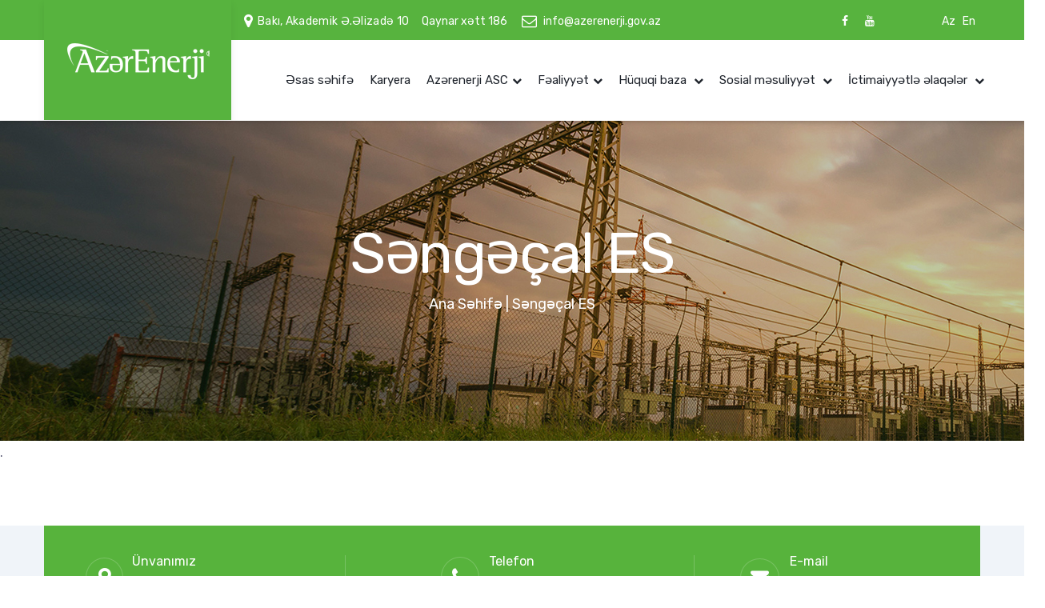

--- FILE ---
content_type: text/html; charset=UTF-8
request_url: https://azerenerji.gov.az/photodetail/63
body_size: 3985
content:
<!DOCTYPE html>
<!--[if IE 8 ]><html class="ie" xmlns="http://www.w3.org/1999/xhtml" xml:lang="en-US" lang="en-US"> <![endif]-->
<!--[if (gte IE 9)|!(IE)]><!--><html xmlns="http://www.w3.org/1999/xhtml" xml:lang="en-US" lang="en-US"><!--<![endif]-->

<head>
    <!-- Basic Page Needs -->
    <meta charset="utf-8">
    <!--[if IE]><meta http-equiv='X-UA-Compatible' content='IE=edge,chrome=1'><![endif]-->
    <title>AzərEnerji ASC</title>

    <meta name="author" content="themesflat.com">

    <!-- Mobile Specific Metas -->
    <meta name="viewport" content="width=device-width, initial-scale=1, maximum-scale=1">

    <!-- Theme Style -->
    <link rel="stylesheet" type="text/css" href="https://azerenerji.gov.az/site/assets/style.css">
    <link rel="stylesheet" type="text/css" href="https://azerenerji.gov.az/site/assets/zingbox-icon.css">

    <!-- wow -->
    <link rel='stylesheet' href='https://cdn.rawgit.com/daneden/animate.css/v3.1.0/animate.min.css'>
    <script src='https://cdn.rawgit.com/matthieua/WOW/1.0.1/dist/wow.min.js'></script>

    <!-- swiper -->
    <link rel="stylesheet" href="https://unpkg.com/swiper/swiper-bundle.min.css"/>
    <script src="https://unpkg.com/swiper/swiper-bundle.min.js"></script>

    <!-- owl-carousel -->
    <link rel="stylesheet" href="https://azerenerji.gov.az/site/assets/owlcarousel/assets/owl.carousel.min.css">
    <link rel="stylesheet" href="https://azerenerji.gov.az/site/assets/owlcarousel/assets/owl.theme.default.min.css">
    <script src="https://code.jquery.com/jquery-3.6.0.min.js"></script>
    <script src="https://azerenerji.gov.az/site/assets/owlcarousel/owl.carousel.min.js"></script>
    <script src="https://azerenerji.gov.az/site/assets/js/owlcarousel.js"></script>

    <!-- Favicon and Touch Icons  -->
    <link rel="shortcut icon" href="https://azerenerji.gov.az/site/assets/icon/icon_logo.png">
    <link rel="apple-touch-icon-precomposed" href="https://azerenerji.gov.az/site/assets/icon/icon_logo2.png">

    <!--[if lt IE 9]>
        <script src="javascript/html5shiv.js"></script>
        <script src="javascript/respond.min.js"></script>
    <![endif]-->

</head>

<body class=" sidebar-right header-style-2 topbar-style-1 menu-has-search header-fixed">

<div id="wrapper" class="animsition">
    <div id="page" class="">
        <!-- Header Wrap -->
        <div id="site-header-wrap">
            <!-- Top Bar -->
            <div id="top-bar">
                <div id="top-bar-inner" class="container">
                    <div class="top-bar-inner-wrap">
                        <div class="top-bar-content">
                            <div class="inner">
                                <span class="location content">Bakı, Akademik Ə.Əlizadə 10</span>
                                <span class="location" style="margin-right:15px;">Qaynar xətt 186</span>
                                <span class="envelope content"><a href="mailto:info@azerenerji.gov.az">info@azerenerji.gov.az</a></span>
                            </div>
                        </div><!-- /.top-bar-content -->
                        <div class="top-bar-socials">
                            <div class="inner">
                                <span class="icons">
                                    <a target="blank_" href="https://www.facebook.com/Azerenerji/"><i class="fa fa-facebook"></i></a>
                                    <a target="blank_" href="https://www.youtube.com/channel/UCLpn5f7v9nO55iZnSxvswpg"><i class="fa fa-youtube"></i></a>
                                </span>
								<span class="lang">
									<a  href="https://azerenerji.gov.az/photodetail/63?language=az">Az</a>
									<!-- <a  href="https://azerenerji.gov.az/photodetail/63?language=ru">Ru</a> -->
									<a  href="https://azerenerji.gov.az/photodetail/63?language=en">En</a> 
                                </span>
                            </div>
                        </div><!-- /.top-bar-socials -->
                    </div>
                </div>
            </div><!-- /#top-bar -->

            <!-- Header -->
            <header id="site-header">
                <div id="site-header-inner" class="container">
                    <div class="wrap-inner clearfix">
                        <div id="site-logo" class="clearfix">
                            <div id="site-logo-inner">
                                <a href="/" rel="home" class="main-logo">
                                    <img src="https://azerenerji.gov.az/site/assets/img/logo.png" alt="Zingbox" data-retina="https://azerenerji.gov.az/site/assets/img/logo.png" />
                                </a>
                            </div>
                        </div><!-- /#site-logo -->

                        <div class="mobile-button">
                            <span></span>
                        </div><!-- /.mobile-button -->

                        <nav id="main-nav" class="main-nav">
                            <ul id="menu-primary-menu" class="menu">
                                <li class="menu-item menu-item-has-children">
                                    <a href="/">Əsas səhifə</a>
                                </li>
								<li class="menu-item">
									<a href="http://ir.azerenerji.gov.az/" target="blank">Karyera</a>
								</li>
                                <li class="menu-item menu-item-has-children">
                                    <a class="down">Azərenerji ASC</a>
                                    <ul class="sub-menu ">
                                        <li class="menu-item"><a href="/generalinformation">Ümumi məlumat</a></li>
                                        <li class="menu-item"><a href="/writetous">Məktub yaz</a></li>
                                    </ul>
                                </li>
                                <li class="menu-item menu-item-has-children">
                                    <a class="down">Fəaliyyət</a>
                                    <ul class="sub-menu ">
                                        <li class="menu-item"><a href="/energyproduction">Enerjinin istehsalı</a></li>
                                        <li class="menu-item"><a href="/energytransfer">Enerjinin ötürülməsi </a></li>
                                        <li class="menu-item"><a href="/energymanagement">Enerjinin idarəolunması</a></li>
                                    </ul>
                                </li>
                                <li class="menu-item menu-item-has-children">
                                    <a class="down">Hüquqi baza  </a>
                                    <ul class="sub-menu ">
                                        <li class="menu-item"><a href="/constitution">Konstitusiya  </a></li>
                                        <li class="menu-item"><a href="/legislation">Qanunvericilik   </a></li>
                                        <li class="menu-item"><a href="/tariffs">Tariflər   </a></li>
                                    </ul>
                                </li>
                                <li class="menu-item menu-item-has-children" >
                                    <a class="down">Sosial məsuliyyət    </a>
                                    <ul class="sub-menu ">
                                        <li class="menu-item"><a href="/ethicalnormsandvalues">Etik norma və dəyərlər</a></li>
                                        <li class="menu-item"><a href="/environmental">Ətraf mühitin qorunması</a></li>
                                        <li class="menu-item"><a href="/qualitymanagement">Keyfiyyətin idarəolunması</a></li>
                                        <li class="menu-item"><a href="/setem">SƏTƏM</a></li>
                                        <li class="menu-item"><a href="/iso">ISO 50001:2018</a></li>
                                    </ul>
                                </li>
                                <li class="menu-item menu-item-has-children" >
                                    <a class="down">İctimaiyyətlə əlaqələr </a>
                                    <ul class="sub-menu ">
                                        <li class="menu-item"><a href="/news">Xəbərlər </a></li>
                                        <li class="menu-item"><a href="/tenderannouncements">Tender elanları </a></li>
                                        <li class="menu-item"><a href="/azureproject">AZURE layihəsi </a></li>
                                        <li class="menu-item"><a href="/events">Tədbirlər  </a></li>
                                        <li class="menu-item"><a href="/meetings">Görüşlər    </a></li>
                                        <li class="menu-item"><a href="/pressservice">Mətbuat xidmətinin məlumatı   </a></li>
                                        <li class="menu-item"><a href="/photogallery">Foto qalareya   </a></li>
                                        <li class="menu-item"><a href="/videogallery">Video qalareya   </a></li>
                                        <li class="menu-item"><a href="/contact">Əlaqə    </a></li>
                                    </ul>
                                </li>
                            </ul>
                        </nav><!-- /#main-nav -->

                    </div><!-- /.wrap-inner -->
                </div><!-- /#site-header-inner -->
            </header><!-- /#site-header -->
        </div><!-- #site-header-wrap -->

        <!-- Main Content -->
       

	<link rel="stylesheet" href="https://azerenerji.gov.az/site/assets/css/jquery.fancybox.min.css">
<!-- Main Content -->
        <div id="main-content-home" class="site-main clearfix">

			<!-- Header Banner-->
            <div id="header-banner" class="header-banner clearfix">
                <div class="header-banner-overlay"></div>
                                <div id="header-banner-inner" class="container clearfix">
                    <div class="header-banner-inner-wrap">
                        <div class="blog-standar-start">
                            <h1 class="blog-standar-start1">Səngəçal ES</h1>
                        </div>
                        <h2 class="blog-standar-end">
                            <a href="/" class="blog-standar-end">Ana Səhifə</a> |
                            <span class="blog-standar-end">Səngəçal ES</span>
                        </h2>
                    </div><!-- /.header-banner-inner-wrap -->
                </div><!-- /#header-banner-inner -->
                            </div>
            <!-- End Header Banner --> .

            <div class="container">
                <div class="themesflat-spacer clearfix" data-desktop="30" data-mobile="60" data-smobile="60"></div>
				<ul class="img_grid search_illustrations">
                    				</ul>

				<div class="themesflat-spacer clearfix" data-desktop="30" data-mobile="60" data-smobile="60"></div>
            </div>

        </div><!-- /#main-content -->


<script src="https://azerenerji.gov.az/site/assets/js/jquery.fancybox.min.js"></script>


<script>
$(".fancybox-gallary").fancybox({
      closeExisting: false,
      keyboard    : true,
      loop        : true,
      gutter: 50,
      margin : [44,22,22,4],
      buttons: [
        "zoom",
        "fullScreen",
        "download",
        "thumbs",
        "close"
      ],
      thumbs: { autoStart: true, hideOnClose: true, axis: 'x'}
    });
</script>



        <!-- Footer -->
        <footer id="footer" class="style-2 clearfix">
            <img class="bg-left" src="https://azerenerji.gov.az/site/assets/img/bg-footer-1.png" alt="Image">
            <img class="bg-right" src="https://azerenerji.gov.az/site/assets/img/bg-footer-2.png" alt="Image">
            <div id="footer-widgets" class="container">
                <div class="footer-information">
                    <div class="row">
                        <div class="col-md-4">
                            <div class="address">
                                <div class="socical-icon">
                                    <div class="icon-1"></div>
                                    <div class="content">
                                        <div><span>Ünvanımız</span></div>
                                        <a href="#" title="">AZ 1005, Bakı, Akademik Ə.Əlizadə Küçəsi, 10</a>
                                    </div>
                                </div>
                            </div>
                        </div>
                        <div class="col-md-4">
                            <div class="phone">
                                <div class="socical-icon">
                                    <div class="icon-2"></div>
                                    <div class="content">
                                    <div ><span >Telefon</span></div>
                                    <a href="#" title="">(012) 530-6620</a>
                                    </div>
                                </div>
                            </div>
                        </div>
                        <div class="col-md-4">
                            <div class="mail">
                                <div class="socical-icon">
                                    <div class="icon-3"></div>
                                    <div class="content">
                                    <div><span>E-mail</span></div>
                                    <a href="#" title="">info@azerenerji.gov.az</a>
                                    </div>
                                </div>
                            </div>

                        </div> 
                    </div><!-- /.row -->
                </div>
                <div class=" footer-inner">
                    <div class="row ">
                        <div class="col-lg-12 col-md-12">
                            <div class="widget widget_text">
                                <div class="textwidget">
                                    <img src="https://azerenerji.gov.az/site/assets/img/logo2.png" alt="Image" >
                                    <p class="margin-bottom-15">AzərEnerji ASC fəaliyyətini sosial şəbəkələrdə izləyin. Daim yenilənən xəbərlər</p>
                                    <div class="footer-socials">
                                        <div class="inner">
                                            <span class="icons">
												<a target="blank_" href="https://www.facebook.com/Azerenerji/"><i class="fa fa-facebook"></i></a>
												<a target="blank_" href="https://www.youtube.com/channel/UCLpn5f7v9nO55iZnSxvswpg"><i class="fa fa-youtube"></i></a>
                                            </span>
                                        </div>
                                    </div><!-- /.footer-socials -->
                                </div>
                            </div><!-- /.widget_text -->
                            <div class="themesflat-spacer clearfix" data-desktop="0" data-mobile="0" data-smobile="0"></div>
                        </div><!-- /.col -->
						<!--
                        <div class="col-lg-6 col-md-6">
                            <div class="themesflat-spacer clearfix" data-desktop="5" data-mobile="50" data-smobile="50"></div>
                            <div class="widget widget_email">
                                <h3 class="widget-title margin-bottom-30">ABUNƏ OLUN</h3>
                                <div class="email-form ">
                                                                  <form method="POST" action="https://azerenerji.gov.az/subscription_list">
                                 <input type="hidden" name="_token" value="F77ZMt4Uguh379lvWolUcTyoR8mdQbYI6CY8dGWg">                                    <div class="Email">
                                        <input type="text" name="email" placeholder="Email">
                                    </div>
                                    <div>
                                        <button type="submit" class="btn-subcriber">ABUNƏ OLUN</button>
                                    </div>
                                    <span class="tittle-email">MAİL ÜNVANINI QEYD ET SON XƏBƏRLƏRİ AL</span>
                                    </form>
                                </div>
                            </div>
                        </div> 
						-->
                    </div><!-- /.themesflat-row -->
                </div> <!-- /#footer-widgets -->
            </div>
        </footer> <!-- /#footer -->

        <!-- Bottom -->
        <div id="bottom" class="bottom-style-2">
            <div id="bottom-bar-inner" class="container">
                <div class="bottom-bar-inner-wrap">
                    <ul class="bottom-bar-content">
                        <li><a href=" ">© “Azerenerji” ASC </a>2023 Bütün hüquqlar qorunur</li>
                    </ul><!-- /.bottom-bar-content -->
                </div><!-- /.bottom-bar-inner-wrap -->
            </div><!-- /#bottom-bar-inner -->
        </div><!-- /#bottom -->


    </div><!-- /#page -->
</div><!-- /#wrapper -->

<a id="scroll-top"></a>

  <!-- Javascript -->
  <script src="https://azerenerji.gov.az/site/assets/js/jquery.min.js"></script>
  <script src="https://azerenerji.gov.az/site/assets/js/plugins.js"></script>
  <script src="https://azerenerji.gov.az/site/assets/js/bootstrap.min.js"></script>
  <script src="https://azerenerji.gov.az/site/assets/js/animsition.js"></script>
  <script src="https://azerenerji.gov.az/site/assets/js/owl.carousel.min.js"></script>
  <script src="https://azerenerji.gov.az/site/assets/js/countto.js"></script>
  <script src="https://azerenerji.gov.az/site/assets/js/jquery.isotope.min.js"></script>
  <script src="https://azerenerji.gov.az/site/assets/js/jquery.cookie.js"></script>
  <script src="https://azerenerji.gov.az/site/assets/js/shortcodes.js"></script>
  <script src="https://azerenerji.gov.az/site/assets/js/main.js"></script>

  <!-- Revolution Slider -->
  <script src="https://azerenerji.gov.az/site/assets/includes/rev-slider/js/jquery.themepunch.tools.min.js"></script>
  <script src="https://azerenerji.gov.az/site/assets/includes/rev-slider/js/jquery.themepunch.revolution.min.js"></script>
  <script src="https://azerenerji.gov.az/site/assets/js/rev-slider.js"></script>
  <!-- Load Extensions only on Local File Systems ! The following part can be removed on Server for On Demand Loading -->
  <script src="https://azerenerji.gov.az/site/assets/includes/rev-slider/js/extensions/revolution.extension.actions.min.js"></script>
  <script src="https://azerenerji.gov.az/site/assets/includes/rev-slider/js/extensions/revolution.extension.carousel.min.js"></script>
  <script src="https://azerenerji.gov.az/site/assets/includes/rev-slider/js/extensions/revolution.extension.kenburn.min.js"></script>
  <script src="https://azerenerji.gov.az/site/assets/includes/rev-slider/js/extensions/revolution.extension.layeranimation.min.js"></script>
  <script src="https://azerenerji.gov.az/site/assets/includes/rev-slider/js/extensions/revolution.extension.migration.min.js"></script>
  <script src="https://azerenerji.gov.az/site/assets/includes/rev-slider/js/extensions/revolution.extension.navigation.min.js"></script>
  <script src="https://azerenerji.gov.az/site/assets/includes/rev-slider/js/extensions/revolution.extension.parallax.min.js"></script>
  <script src="https://azerenerji.gov.az/site/assets/includes/rev-slider/js/extensions/revolution.extension.slideanims.min.js"></script>
  <script src="https://azerenerji.gov.az/site/assets/includes/rev-slider/js/extensions/revolution.extension.video.min.js"></script>

  <!-- WOW -->
  <script src="https://azerenerji.gov.az/site/assets/js/wow.js"></script>

  <!-- SWIPER -->
  <script src="https://azerenerji.gov.az/site/assets/js/swiper.js"></script>
  <!-- <script src="img.js"></script> -->


</body>
</html>



--- FILE ---
content_type: text/css
request_url: https://azerenerji.gov.az/site/assets/style.css
body_size: 11486
content:
/**
  * Name: Zingbox
  * Version: 1.0.1
  * Author: Themesflat
  * Author URI: http://www.themesflat.com
*/

@import url('https://fonts.googleapis.com/css2?family=Jost:ital,wght@0,100;0,200;0,300;0,400;0,500;0,600;0,700;0,800;0,900;1,100;1,200;1,300;1,400;1,500;1,600;1,700;1,800;1,900&family=Rubik:ital,wght@0,300;0,400;0,500;0,600;0,700;0,800;0,900;1,300;1,400;1,500;1,600;1,700;1,800;1,900&family=Teko:wght@300;400;500;600;700&display=swap');
@import url('https://fonts.googleapis.com/css2?family=Poppins:ital,wght@0,100;0,200;0,300;0,400;0,500;0,600;0,700;0,800;0,900;1,100;1,200;1,300;1,400;1,500;1,600;1,700;1,800;1,900&display=swap');


@import "css/bootstrap.css";
@import "css/animate.css";
@import "css/animsition.css";
@import "css/font-awesome.css";
@import "css/ionicons.css";
@import "css/font-etline.css";
@import "css/shortcodes.css";
@import "zingbox-icon.css";
@import "css/reponsive.css";


/* For Revolution Slider */
@import "includes/rev-slider/css/settings.css";
@import "includes/rev-slider/css/layers.css";
@import "includes/rev-slider/css/navigation.css";

/**
  *	Reset Browsers
  * General
  * Elements
  * Forms
  * Typography
  * Layouts
  * Effect
  * Top Bar
  * Header
  * Blog Post
  * Widgets
  * Pagination
  * Footer
  * Bottom
  * Scroll Top

*/

/* Reset Browsers
-------------------------------------------------------------- */
html,body,div,span,applet,object,iframe,h1,h2,h3,h4,h5,h6,p,blockquote,pre,a,abbr,acronym,address,big,cite,code,del,dfn,
em,img,ins,kbd,q,s,samp,small,strike,strong,sub,sup,tt,var,b,u,i,center,dl,dt,dd,ol,ul,li,fieldset,form,label,legend,
table,caption,tbody,tfoot,thead,tr,th,td,article,aside,canvas,details,embed,figure,figcaption,footer,header,hgroup,menu,
nav,output,ruby,section,summary,time,mark,audio,video {
  margin: 0;
  padding: 0;
  border: 0;
  outline: 0;
  font-size: 100%;
  font: inherit;
  vertical-align: baseline;
  font-size: 100%;
  font-style: inherit;
  font-weight: inherit;
}

h4.heading{
  font-family: arial,x-locale-body,sans-serif !important;
}

.themesflat-headings.style-1 p.heading {
    font-size: 30px;
    line-height: 47px;
    color: #fff;
}

article,aside,details,figcaption,figure,footer,header,hgroup,menu,nav,section {
  display: block;
}

html {
  font-size: 62.5%;
  overflow-y: scroll;
  -webkit-text-size-adjust: 100%;
  -ms-text-size-adjust: 100%;
}

*,
*:before,
*:after {
  -webkit-box-sizing: border-box;
  -moz-box-sizing: border-box;
  box-sizing: border-box;
}

body {
  background: #fff;
  line-height: 1;
}

article,aside,details,figcaption,figure,footer,header,main,nav,section {
  display: block;
}

ol,
ul {
  list-style: none;
}

table {
  border-collapse: collapse;
  border-spacing: 0;
}

caption,th,td {
  font-weight: normal;
  text-align: left;
}

blockquote:before,blockquote:after,q:before,q:after {
  content: "";
  content: none;
}

blockquote,q {
  quotes: none;
}

a:focus {
  outline: none;
}

a:hover,
a:active {
  outline: 0;
}

a img {
  border: 0;
}

img {
  max-width: 100%;
  height: auto;
}

select {
  max-width: 100%;
}

/* General
-------------------------------------------------------------- */
body,
button,
input,
select,
textarea {
  font-family: "Rubik", sans-serif;
  font-weight: 400;
  color: #565872;
  font-size: 16px;
  line-height: 30px;
  background-color: #fff;
  -webkit-font-smoothing: antialiased;
  -moz-osx-font-smoothing: grayscale;
  text-rendering: optimizeLegibility;
  overflow-x: hidden;
  overflow-y: auto;
}

img {
  height: auto;
  max-width: 100%;
  vertical-align: middle;
  -ms-interpolation-mode: bicubic;
}

p {
  margin: 0 0 20px;
}

p.sub-heading {
   width: 97%;
}

strong,
b,
cite {
  font-weight: bold;
}

dfn,
cite,
em,
i,
blockquote {
  font-style: italic;
}

blockquote {
  position: relative;
  background-color: transparent;
  margin: 0px;
  padding: 0 0 0 32px;
}

blockquote > p:last-child {
  margin-bottom: 0;
}

blockquote cite {
  position: absolute;
  right: 0;
  bottom: 0;
}

blockquote em,
blockquote i {
  font-style: normal;
}

abbr,
acronym {
  border-bottom: 1px dotted #e0e0e0;
  cursor: help;
}

mark,
ins {
  text-decoration: none;
}

sup,
sub {
  font-size: 75%;
  height: 0;
  line-height: 0;
  position: relative;
  vertical-align: baseline;
}

sup {
  top: -6px;
}

sub {
  bottom: -3px;
}

small {
  font-size: 75%;
}

big {
  font-size: 125%;
}

address {
  font-style: italic;
  margin: 0 0 20px;
}

code,
kbd,
tt,
var,
samp,
pre {
  margin: 20px 0;
  padding: 4px 12px;
  background: #f5f5f5;
  border: 1px solid #e0e0e0;
  overflow-x: auto;
  -webkit-hyphens: none;
  -moz-hyphens: none;
  hyphens: none;
  border-radius: 0;
  height: auto;
}

/* Elements
-------------------------------------------------------------- */
html {
  -webkit-box-sizing: border-box;
  -moz-box-sizing: border-box;
  box-sizing: border-box;
}

*,
*:before,
*:after {
  -webkit-box-sizing: inherit;
  -moz-box-sizing: inherit;
  box-sizing: inherit;
}

hr {
  background-color: #e0e0e0;
  border: 0;
  height: 1px;
  margin-bottom: 20px;
}

/* List */

ul,
ol {
  padding: 0;
  margin: 0 0 20px 20px;
}

ul {
  list-style: disc;
}

ol {
  list-style: decimal;
}

li > ul,
li > ol {
  margin-bottom: 0;
}
li {
  list-style: none;
}

ul li,
ol li {
  padding: 0.1em 0;
}

dl,
dd {
  margin: 0 0 20px;
}

dt {
  font-weight: bold;
}

del,
.disable {
  text-decoration: line-through;
  filter: alpha(opacity=50);
  opacity: 0.5;
}

/* Table */
table,
th,
td {
  border: 1px solid #e0e0e0;
}

table {
  border-collapse: separate;
  border-spacing: 0;
  border-width: 1px 0 0 1px;
  margin: 0 0 30px;
  table-layout: fixed;
  width: 100%;
}

caption,
th,
td {
  font-weight: normal;
  text-align: left;
}

th {
  border-width: 0 1px 1px 0;
  font-weight: bold;
}

td {
  border-width: 0 1px 1px 0;
}
th,
td {
  padding: 8px 12px;
}

a:hover {
  text-decoration: none;
}

/* Media */
embed,
iframe,
object,
video {
  margin-bottom: 20px;
  max-width: 100%;
  vertical-align: middle;
}

p > embed,
p > iframe,
p > object,
p > video {
  margin-bottom: 0;
}

/* Accessibility - Text meant only for screen readers */
.screen-reader-text {
  clip: rect(1px, 1px, 1px, 1px);
  position: absolute !important;
  height: 1px;
  width: 1px;
  overflow: hidden;
}

.screen-reader-text:focus {
  background-color: #f1f1f1;
  border-radius: 3px;
  box-shadow: 0 0 2px 2px rgba(0, 0, 0, 0.6);
  clip: auto !important;
  color: #21759b;
  display: block;
  height: auto;
  left: 5px;
  line-height: normal;
  padding: 15px 23px 14px;
  text-decoration: none;
  top: 5px;
  width: auto;
  z-index: 100000;
}

/* Forms
-------------------------------------------------------------- */
/* Fixes */

button,
input {
  line-height: normal;
}
button,
input,
select,
textarea {
  font-size: 100%;
  line-height: inherit;
  margin: 0;
  vertical-align: baseline;
}

input,
textarea {
  font-size: 1em;
  max-width: 100%;
  background-image: -webkit-linear-gradient(
    rgba(255, 255, 255, 0),
    rgba(255, 255, 255, 0)
  ); /* Removing the inner shadow on iOS inputs */
}

textarea {
  overflow: auto; /* Removes default vertical scrollbar in IE6/7/8/9 */
  vertical-align: top; /* Improves readability and alignment in all browsers */
}

input[type="checkbox"] {
  display: inline;
}

button,
input[type="button"],
input[type="reset"],
input[type="submit"] {
  line-height: 1;
  cursor: pointer;
  -webkit-appearance: button;
}

input[type="checkbox"],
input[type="radio"] {
  padding: 0; /* Addresses excess padding in IE8/9 */
}

input[type="search"] {
  -webkit-appearance: textfield; /* Addresses appearance set to searchfield in S5, Chrome */
}

input[type="search"]::-webkit-search-decoration {
  /* Corrects inner padding displayed oddly in S5, Chrome on OSX */
  -webkit-appearance: none;
}

button::-moz-focus-inner,
input::-moz-focus-inner {
  border: 0;
  padding: 0;
}

/* Remove chrome yellow autofill */
input:-webkit-autofill {
  -webkit-box-shadow: 0 0 0px 1000px #f7f7f7 inset;
}

/* Reset search styling */
input[type="search"] {
  outline: 0;
}

input[type="search"]::-webkit-search-decoration,
input[type="search"]::-webkit-search-cancel-button,
input[type="search"]::-webkit-search-results-button,
input[type="search"]::-webkit-search-results-decoration {
  display: none;
}

/* Input normal */
select,
textarea,
input[type="text"],
input[type="password"],
input[type="datetime"],
input[type="datetime-local"],
input[type="date"],
input[type="month"],
input[type="time"],
input[type="week"],
input[type="number"],
input[type="email"],
input[type="url"],
input[type="search"],
input[type="tel"],
input[type="color"] {
  /* color: #57b33e; */
  border: 1px solid #eaeaea;
  padding: 14px 20px;
  letter-spacing: 0px;
  background-color: transparent;
  line-height: inherit;
  width: 100%;
  margin-bottom: 14px;
  height: auto;
  text-shadow: none;
  -webkit-box-shadow: none;
  -moz-box-shadow: none;
  box-shadow: none;
  -webkit-box-sizing: border-box;
  -moz-box-sizing: border-box;
  box-sizing: border-box;
  -webkit-transition: border ease 0.238s;
  -moz-transition: border ease 0.238s;
  transition: border ease 0.238s;
}

/* Contact Form 7 */
.wpcf7-form select,
.wpcf7-form textarea,
.wpcf7-form input {
  margin-bottom: 0;
}

/* Input focus */
textarea:focus,
input[type="text"]:focus,
input[type="password"]:focus,
input[type="datetime"]:focus,
input[type="datetime-local"]:focus,
input[type="date"]:focus,
input[type="month"]:focus,
input[type="time"]:focus,
input[type="week"]:focus,
input[type="number"]:focus,
input[type="email"]:focus,
input[type="url"]:focus,
input[type="search"]:focus,
input[type="tel"]:focus,
input[type="color"]:focus {
  border-color: #565872;
  outline: 0;
  -webkit-box-shadow: none;
  -moz-box-shadow: none;
  box-shadow: none;
}

/* Button */
button,
input[type="button"],
input[type="reset"],
input[type="submit"] {
  letter-spacing: 0.5px;
  font-weight: 500;
  background-color: #ffffff;
  color: #1f242c;
  border-color: #57b33e;
  border-radius: 7px;
  padding: 12.5px;
  display: inline-block;
  font-family: "Rubik", sans-serif;
  font-size: 15;
  font-weight: 500;
  border-width: 1px;
  -webkit-appearance: none;
  -webkit-transition: all ease 0.3s;
  -moz-transition: all ease 0.3s;
  transition: all ease 0.3s;
}

/* Button hover + focus */
button:hover,
input[type="button"]:hover,
input[type="reset"]:hover,
input[type="submit"]:hover,
button:focus,
input[type="button"]:focus,
input[type="reset"]:focus,
input[type="submit"]:focus {
  outline: 0;
  background-color: #ff7029;
}

/* Placeholder color */
::-webkit-input-placeholder {
  color: #565872;
}

:-moz-placeholder {
  color: #565872;
}

::-moz-placeholder {
  color: #565872;
  opacity: 1;
} /* Since FF19 lowers the opacity of the placeholder by default */

:-ms-input-placeholder {
  color: #565872;
}

/* Links */
a {
  color: #222;
  outline: 0;
  text-decoration: none;
  -webkit-transition: all 0.3s ease;
  -moz-transition: all 0.3s ease;
  -ms-transition: all 0.3s ease;
  -o-transition: all 0.3s ease;
  transition: all 0.3s ease;
}

a:hover,
a:focus,
a:active {
  outline: 0;
  color: #57b33e;
  text-decoration: none;
}

/* Typography
-------------------------------------------------------------- */
h1 {
  /* font-family: "Teko", sans-serif; */
  color: #ffffff;
  font-weight: 400;
  line-height: 1;
}

h2 {
  font-family: "Rubik", sans-serif;
  color: #ffffff;
  font-weight: 400;
  line-height: 3;
}

h3 {
  font-family: "Rubik", sans-serif;
  color: #1f242c;
  font-weight: 700;
}

h4 {
  font-family: "Rubik", sans-serif;
  color: #565872;
  font-weight: 400;
}

h5 {
  font-family: "Teko", sans-serif;
  color: #ffffff;
  font-weight: 400;
  line-height: 1;
  padding: 100px 0 35px 7px;
}

h6 {
  font-family: "Teko", sans-serif;
  color: #191919;
  font-weight: 400;
  line-height: 1;
}
/* padding: 15px 0 15px 5px; */

h1 {
  font-size: 72px;
}
h2 {
  font-size: 18px;
}
h3 {
  font-size: 20px;
} 
h4 {
  font-size: 15px;
} 
h5 {
  font-size: 72px;
} 
h6 {
  font-size: 47px;
} 

h1 a,
h2 a,
h3 a,
h4 a,
h5 a,
h6 a {
  color: inherit;
}

/* Layouts
-------------------------------------------------------------- */
#main-content {
  padding: 115px 0 120px 0;
}
#main-content-2 {
  padding: 120px 0 120px 0 !important;
}

body.page #main-content {
  padding-top: 0;
  padding-bottom: 0;
}

/* Inner Content */
#inner-content,
#inner-sidebar {
  position: relative;
  z-index: 1;
}

.post-media{
	max-width:30%;
	float:left;
	margin-right:15px;
}

.post-content-wrap{
	max-width:68%;
	float:left;
}

/* Sidebar Right */
.sidebar-right #site-content {
  float: left;
  width: 100%;
}

.sidebar-right #sidebar {
  float: right;
  width: 31.62%;
}

/* Sidebar left */
.sidebar-left #site-content {
  float: right;
  width: 65.9%;
}

.sidebar-left #sidebar {
  float: left;
  width: 31.62%;
}

/* No Sidebar */
.no-sidebar #site-content {
  width: 100% !important;
  max-width: none !important;
  float: none !important;
}

/* Top Bar
-------------------------------------------------------------- */
#top-bar {
  position: relative;
  z-index: 1;
  background-color: #57b33e;
}

#top-bar,
#top-bar a {
  color: #fff;
  font-size: 14px;
  line-height: 17px;
}

#top-bar .top-bar-inner-wrap {
  display: table;
  width: 100%;
  padding: 18px 0px 15px 0px;
}

#top-bar .top-bar-content {
  display: table-cell;
  width: 70%;
  text-align: left;
  vertical-align: middle;
}

#top-bar .top-bar-socials {
  display: table-cell;
  width: 30%;
  text-align: right;
  vertical-align: middle;
}

/* Top Bar Content */
.post-read-more{
	float:right;
}

h6.post-title span.post-title-inner a{
	font-family: sans-serif;
    color: #191919;
    font-weight: 400;
	font-size: 20px;
    line-height: 1;
}

#top-bar .top-bar-content .content:first-child {
  position: relative;
  letter-spacing: 0.3px !important;
  display: inline-block;
  padding: 0px 13px 0px 17px;
  margin: 0px 0px 0px 250px;
  color: #fff;
}

#top-bar .top-bar-content .content:last-child {
  position: relative;
  display: inline-block;
  padding: 0px 0px 0px 27px;
  color: #fff;
}

#top-bar .top-bar-content .content:before {
  content: "";
  position: absolute;
  font-family: "FontAwesome";
  top: 0;
  left: 0;
  font-size: 19px;
}

#top-bar .top-bar-content .content.location:before {
  content: "\f041";
}

#top-bar .top-bar-content .content.envelope:before {
  content: "\f003";
}

/* Top Bar Socials*/

#top-bar .top-bar-socials .lang{
  display: inline-block;
  text-align: center;
  margin-left:75px;
  position: relative;
  padding: 0px 3px;
}
#top-bar .top-bar-socials .lang a {
  display: inline-block;
  text-align: center;
  position: relative;
  padding: 0px 3px;
}

#top-bar .top-bar-socials .icons a {
  display: inline-block;
  text-align: center;
  position: relative;
  padding: 0px 9px;
}

#top-bar .top-bar-socials .icons a:last-child {
  padding-right: 0px !important;
}

#top-bar .top-bar-socials .icons a:hover {
  color: #ff7029;
}

/* Style 1 */
.topbar-style-1 #top-bar {
  background-color: #57b33e;
}


/* Header
-------------------------------------------------------------- */
#site-header {
  position: relative;
  background-color: #fff;
  box-shadow: 1px 1px 5px 0px rgba(0, 0, 0, 0.2);
  -webkit-transition: all 0.3s ease;
  -moz-transition: all 0.3s ease;
  -ms-transition: all 0.3s ease;
  -o-transition: all 0.3s ease;
  transition: all 0.3s ease;
}
#site-header-inner {
  position: relative;
}
#site-header .wrap-inner {
  padding-top: 28.5px;
  padding-bottom: 28.5px;
  -webkit-transition: all 0.3s ease;
  -moz-transition: all 0.3s ease;
  -ms-transition: all 0.3s ease;
  -o-transition: all 0.3s ease;
  transition: all 0.3s ease;
}

/* Header Fixed */

#site-header.is-fixed {
  position: fixed;
  top: -151px;
  left: 0;
  width: 100%;
  z-index: 9999;
}

#site-header.is-fixed.is-small {
  position: fixed;
  top: 0;
  left: 0;
  width: 100%;
  z-index: 9999;
}
#site-header.is-fixed.is-small .wrap-inner {
  padding-top: 45px;
  padding-bottom: 45px;
}
#site-header.is-fixed.is-small .wrap-inner.style-2 {
  padding-top: 25px;
  padding-bottom: 25px;
}
#site-header.is-fixed.is-small #site-logo {
  padding-top: 20px;
  padding-bottom: 20px;
  margin-top: -45px;
}
#site-header.is-fixed.is-small #header-get-a-quote {
  top: 28px;
}
#site-header.is-fixed.is-small .header-phone {
  top: 28px;
}
.header-style-1 #site-header.is-fixed.is-small #header-get-a-quote {
  top: 33px;
}
#site-header.is-fixed.is-small #main-nav .sub-menu {
  top: 90px;
}

/* Site Logo */

#site-logo {
    width: 19.5%;
    margin: -102px 0px 0px;
    padding: 50px 0px;
    background-color: #57b33e;
    position: absolute;
    z-index: 3;
    box-shadow: 0 5px 10px rgb(0 0 0 / 7%);
}

#site-logo-inner {
  text-align: center;
}

/* Main Nav */
#main-nav ul {
  margin: 0px;
}
#main-nav ul li {
  position: relative;
  list-style: none;
  -webkit-transition: all 0.3s ease;
  -moz-transition: all 0.3s ease;
  -ms-transition: all 0.3s ease;
  -o-transition: all 0.3s ease;
  transition: all 0.3s ease;
}
#main-nav > ul > li {
  float: left;
  padding: 35px 10px 35px 10px !important;
}
#main-nav > ul > li > a {
  display: block;
  font-size: 15px;
  /* font-weight: 500; */
  color: #1f242c;
  position: relative;
  line-height: 23px;
  /* font-family: "Rubik", sans-serif; */
}
#main-nav ul li .active::after,
#main-nav ul li .active {
  color: #57b33c !important;
}
#main-nav ul li .down::after {
  content: "\f078";
  font-family: "FontAwesome",sans-serif;
  color: #1f242c;
  font-size: 12px;
  margin-left: 5px;
}

/* Sub Menu */
#main-nav .sub-menu {
  position: absolute;
  top: 95px;
  left: 0px;
  width: 250px;
  background-color: #fff;
  border-radius: 5px;
  z-index: 9999;
  opacity: 0;
  display: block !important;
  visibility: hidden;
  padding: 0 30px;
  box-shadow: 0 10px 30px rgb(0 0 0 / 7%);
  -webkit-transition: all 0.3s ease;
  -moz-transition: all 0.3s ease;
  -ms-transition: all 0.3s ease;
  -o-transition: all 0.3s ease;
  transition: all 0.3s ease;
  -webkit-transform: translateY(15px);
  -moz-transform: translateY(15px);
  -ms-transform: translateY(15px);
  -o-transform: translateY(15px);
  transform: translateY(15px);
}
#main-nav .sub-menu.style-2 {
  top: 105px;
}
#main-nav .right-sub-menu {
  left: auto;
  right: 0;
}
#main-nav .sub-menu li a {
	font-family: "Rubik", sans-serif;
	display: block;
	font-size: 14px;
	color: #1F242C;
	padding: 5px 0;
	/* font-weight: 500; */
	/* line-height: 65px; */
}

#main-nav li:hover .sub-menu {
  opacity: 1;
  visibility: visible;
  -webkit-transform: translateY(0);
  -moz-transform: translateY(0);
  -ms-transform: translateY(0);
  -o-transform: translateY(0);
  transform: translateY(0);
  -webkit-transition: all 0.3s ease;
  -moz-transition: all 0.3s ease;
  -ms-transition: all 0.3s ease;
  -o-transition: all 0.3s ease;
  transition: all 0.3s ease;
}
#main-nav .sub-menu li {
  border-bottom: 0.5px solid #d1d1d1;
}
#main-nav .sub-menu li:last-child {
  border-bottom: 2px solid #ff7029;
}
#main-nav .sub-menu li a:hover,
#main-nav .sub-menu li.current-item a {
  color: #57b33e;
}

/* Mobile Menu */
#main-nav-mobi {
  display: block;
  margin: 0 auto;
  width: 100%;
  position: absolute;
  top: 100%;
  left: 0;
  z-index: 9999;
  background-color: #fff;
}
#main-nav-mobi ul {
  display: block;
  list-style: none;
  margin: 0 ;
  padding: 0;
}
#main-nav-mobi ul li {
  margin: 0px;
  text-align: left;
  cursor: pointer;
  padding: 0;
  border-top: 1px solid #D9D9D9;
  position: relative;
}
#main-nav-mobi ul > li > a {
  color: #1F242C;
  display: inline-block;
  font-size: 14px;
  padding-left: 25px;
  line-height: 48px;
  font-weight: 600;
}
#main-nav-mobi ul li:first-child {
  border-top: 0px ;
}
#main-nav-mobi ul li:last-child {
  border-bottom: 1px solid #D9D9D9 ;
}
#main-nav-mobi ul > li.current-menu-item > a,
#main-nav-mobi ul > li > a:hover {
  color: #57b33c;
}
#main-nav-mobi ul li .active {
  color: #57b33c;
}
#main-nav-mobi .sub-menu li a {
  padding-left: 40px;
}
#main-nav-mobi .menu-item-has-children .arrow {
  cursor: pointer;
  display: inline-block;
  font-size: 20px;
  font-family: "FontAwesome";
  line-height: 48px;
  position: absolute;
  right: 15px;
  text-align: center;
  top: 0;
  width: 48px;
}
#main-nav-mobi .menu-item-has-children .arrow:before {
  content: "\f103";
  color: #1F242C;
}
#main-nav-mobi .menu-item-has-children .arrow.active:before {
  content: "\f102";
}
#main-nav-mobi ul ul li {
  background-color: #fff;
  border-color: #D9D9D9;
}

/* Mobile Menu Button */
.mobile-button {
  display: none;
  position: absolute;
  width: 26px;
  height: 26px;
  float: right;
  top: 50%;
  right: 15px;
  background-color: transparent;
  cursor: pointer;
  -webkit-transition: all 0.3s ease;
  -moz-transition: all 0.3s ease;
  -ms-transition: all 0.3s ease;
  -o-transition: all 0.3s ease;
  transition: all 0.3s ease;
  -webkit-transform: translateY(-50%);
  -ms-transform: translateY(-50%);
  -o-transform: translateY(-50%);
  transform: translateY(-50%);
}
.mobile-button:before,
.mobile-button:after,
.mobile-button span {
  background-color: #57b33e;
  -webkit-transition: all ease 0.3s;
  -moz-transition: all ease 0.3s;
  transition: all ease 0.3s;
}
.mobile-button:before,
.mobile-button:after {
  content: "";
  position: absolute;
  top: 0;
  height: 3px;
  width: 100%;
  left: 0;
  top: 50%;
  -webkit-transform-origin: 50% 50%;
  -ms-transform-origin: 50% 50%;
  transform-origin: 50% 50%;
}
.mobile-button span {
  position: absolute;
  width: 100%;
  height: 3px;
  left: 0;
  top: 50%;
  overflow: hidden;
  text-indent: 200%;
}
.mobile-button:before {
  -webkit-transform: translate3d(0, -7px, 0);
  -moz-transform: translate3d(0, -7px, 0);
  transform: translate3d(0, -7px, 0);
}
.mobile-button:after {
  -webkit-transform: translate3d(0, 7px, 0);
  -moz-transform: translate3d(0, 7px, 0);
  transform: translate3d(0, 7px, 0);
}
.mobile-button.active span {
  opacity: 0;
}
.mobile-button.active:before {
  -webkit-transform: rotate3d(0, 0, 1, 45deg);
  -moz-transform: rotate3d(0, 0, 1, 45deg);
  transform: rotate3d(0, 0, 1, 45deg);
}
.mobile-button.active:after {
  -webkit-transform: rotate3d(0, 0, 1, -45deg);
  -moz-transform: rotate3d(0, 0, 1, -45deg);
  transform: rotate3d(0, 0, 1, -45deg);
}

#site-header #header-get-a-quote {
  position: absolute;
  right: 15px;
  top: 35px;
  z-index: 10;
}

.header-phone {
  position: absolute;
  right: 260px;
  top: 39px;
  z-index: 10;
}

.header-phone .socical-icon {
  display: flex;
  display:-webkit-box;
  display: -ms-flexbox;
  display: -webkit-flex;
}
.header-phone .socical-icon .icon {
  margin-top: 6px;
}

.header-phone .socical-icon .icon::before {
  content: "\f095";
  font-family: "fontAwesome";
  color: #57b33c;
  font-size: 25px;
  border: 1px solid rgba(0, 0, 0, 0.1);
  border-radius: 50%;
  padding: 11px 13px;
  text-align: center;
  margin: 0 12px 0 0;
}

.header-phone .socical-icon a {
  font-weight: 700;
}

.header-phone .socical-icon .call-us {
  line-height: 17px;
}

#header-get-a-quote a {
  border: 1px;
  border-color: #57b33e;
  border-radius: 7px;
  padding: 20px 58px;
  border-style: solid;
  margin: 15px 0 0 0;
  font-family: "Rubik", sans-serif;
  color: #1f242c;
  font-weight: 500;
  font-size: 15px;
}

#header-get-a-quote a:hover {
  background-color: #57b33e;
  color: #ffffff;
}

/* Style 1 */

.header-style-1 #site-header .wrap-inner {
  padding-top: 32px;
  padding-bottom: 37px;   
  /* margin-left: -6px; */
}

.header-style-1 #site-header #main-nav {
  position: absolute;
  left: 300px;
  top: 50%;
  z-index: 99;
  -webkit-transform: translateY(-50%);
  -ms-transform: translateY(-50%);
  -o-transform: translateY(-50%);
  transform: translateY(-50%);
}

.header-style-1 #site-header #main-nav > ul > li {
  padding: 35px 27px 35px 14px;
}

.header-style-1 #site-header #header-get-a-quote {
  position: absolute;
  right: 13px;
  top: 44px;
  z-index: 10;
}

.header-style-1 #header-get-a-quote a {
  border: 0px;
  background-color: #57b33e;
  color: #ffffff;
}

.header-style-1 #header-get-a-quote a:hover {
  background-color: #ff7029;
  color: #ffffff;
}

/* Style 2 */
.header-style-2 #site-header #main-nav {
  position: absolute;
  /* left: 280px; */
  top: 50%;
  z-index: 99;
  -webkit-transform: translateY(-50%);
  -ms-transform: translateY(-50%);
  -o-transform: translateY(-50%);
  transform: translateY(-50%);
}
.header-style-2.menu-has-search #site-header #main-nav {
  right: 0px;
}
.header-style-2 #site-logo {
  margin-left: 0px;
}
.header-style-2 #site-header .wrap-inner {
  padding-top: 52px;
  padding-bottom: 49px;
}
.header-style-2 #site-header .header-get-a-quote-icon {
  line-height: 1px;
}


/* Header Baner */
#header-banner {
  background-image: url("img/header-baner.jpg");
  height: 400px;
}

#header-banner #header-banner-inner a :hover {
  color: #57b33e;
}
.header-banner-inner-wrap {
  padding: 130px 0 0 0;
  text-align: center;
  z-index: 10;
}
#header-banner
  #header-banner-inner
  .header-banner-inner-wrap
  .blog-standar-start1 {
  letter-spacing: -1.5px;
}

/* Absolute */
.site-header-absolute #site-header-wrap {
  position: absolute;
  top: 0;
  left: 0;
  width: 100%;
  z-index: 100;
}

/* Blog Post
-------------------------------------------------------------- */
.hentry {
  padding-top: 52px;
}
.hentry:first-child {
  margin: 0px;
  border: none;
  padding: 0px;
}
.hentry .post-content-wrap {
  padding: 0px 0px 0px 0px;
}
.hentry .post-content-wrap ul {
  margin: 0;
  padding-bottom: 40px;
}
.hentry .post-content-wrap ul li {
  padding-bottom: 6px;
}
.hentry .post-content-wrap .fa.fa-check {
  font-size: 17px;
  color: #57b33c;
  padding-right: 20px;
}
.hentry .post-content-wrap ul li:first-child .fa.fa-check {
  padding-right: 17px;
}
/* Post title */
.hentry .post-title {
  padding: 0px 0 5px 0;
  font-size:25px;
  letter-spacing: -1px;
}
.hentry .post-title-detail {
  font-size: 28px;
  font-weight: 700;
  font-family: "Rubik", sans-serif;
  line-height: 41px;
  padding-bottom: 12px;
  letter-spacing: -0.6px;
}
.hentry .post-title-detail.style1 {
  padding: 30px 0 15px 0;
}
.post-title-service-detail {
  font-size: 16px;
  margin-bottom: 5px;
}
.margin-top-4 {
  margin-top: -4px !important;
}
/* Post meta */
.hentry .post-meta {
  color: #1f242c;
  line-height: 30px;
  margin-bottom: 12px;
  font-family: "Rubik", sans-serif;
  font-size: 12px;
  font-weight: 400;
}
.hentry .post-meta a {
  color: #1f242c;
}
.hentry .post-meta .item {
  display: inline-block;
  position: relative;
  margin-right: 9px;
  padding-left: 0px;
}
.hentry .post-meta span.post-by-author.item {
  color: #57b33e;
}

.hentry .post-meta span.post-date.item::before {
  content: "\f073";
  font-family: "FontAwesome";
  padding-right: 5px;
}
.hentry .post-meta a:hover {
  color: #57b33e;
}
/* style-2 */
.margin-top-19 {
  margin-top: 19px !important;
}
.margin-bottom-51 {
  margin-bottom: 51px !important;
}
.post-title-detail.style-2 {
  margin-top:8px;
}
.post-title-detail.style-2 span {
  font-family: "Teko", sans-serif;
  font-size: 60px;
  color: #1f242c;
  font-weight: 400;    
  letter-spacing: -1.2px;
}

/* Post content */
.hentry .post-excerpt {
  margin-bottom: 24px;
  width: 770px;
}
.hentry .post-excerpt p:first-child {
  margin: 0px;
}
.hentry .box-excerpt {
  margin: 27px 0px;
}
.hentry .box-excerpt .thumb {
  float: left;
  margin: 4px 31px 0 0;
}
.hentry .box-excerpt .text {
  overflow: hidden;
}
.hentry .post-excerpt.style1 p {
  padding-bottom: 13px;
}
.hentry .post-excerpt.style2 {
  margin-bottom: 11px;
}
.margin-bottom-32 {
  margin-bottom: 32px !important;
}
/* post author */
.hentry .post-author {
  background-color: #f0f4f9;
  border-left: 8px solid #57b33c;
  border-radius: 5px;
  margin-bottom: 27px;
  /* margin-right: 30px; */
  margin-top: 30px !important;
  padding-bottom: 20px;
}
.hentry .post-author p {
  margin-left: 46px;
  padding-top: 19px;
  margin-bottom: 8px;
}
.hentry .post-author a {
  margin-left: 46px;
  font-weight: 700;
}

/* Post read more */
.hentry .post-link a {
  display: inline-block;
  font-family: "Teko", sans-serif;
  font-size: 20px;
  font-weight: 400;
  color: #fff;
  background-color: #57b33e;
  text-align: center;
  padding: 10px 58px;
  letter-spacing: -0.5px;
  position: relative;
  overflow: hidden;
  z-index: 1;
  border-radius: 5px;
  -webkit-transition: all 0.3s ease;
  -moz-transition: all 0.3s ease;
  -ms-transition: all 0.3s ease;
  -o-transition: all 0.3s ease;
  transition: all 0.3s ease;
}
.hentry .post-link a:before {
  content: "";
  position: absolute;
  width: 100%;
  height: 0%;
  z-index: -1;
  top: 50%;
  left: 50%;
  opacity: 0;
  visibility: hidden;
  -webkit-transition: all 0.3s ease;
  -moz-transition: all 0.3s ease;
  -ms-transition: all 0.3s ease;
  -o-transition: all 0.3s ease;
  transition: all 0.3s ease;
  -webkit-transform: translate(-50%, -50%);
  -moz-transform: translate(-50%, -50%);
  -ms-transform: translate(-50%, -50%);
  -o-transform: translate(-50%, -50%);
  transform: translate(-50%, -50%);
}
a.down{
	cursor:pointer;
}
p.lhgt a{
	line-height: 43px;
}
.hentry .post-link a:hover {
  opacity: 1;
  visibility: visible;
  height: 100%;
  background-color: #ff7029;
  -webkit-transition: all 0.3s ease;
  -moz-transition: all 0.3s ease;
  -ms-transition: all 0.3s ease;
  -o-transition: all 0.3s ease;
  transition: all 0.3s ease;
}

.item.acticle .link-articles{
	font-size: 18px !important;
	font-family: sans-serif !important;
    line-height: 38px !important;
}
/* Post tags */
.hentry .post-tags-socials {
  width: 100%;
  display: table;
  padding-top: 39px;
  border-top: 2px solid #f0f4f9;
}
.hentry .post-tags {
  display: table-cell;
  vertical-align: middle;
  width: 60%;
  text-align: left;
}
.hentry .title {
  font-weight: 700;
  color: #222;
  padding-bottom: 5px;
  padding-right: 6px;
  font-size: 16px;
}

.hentry .post-socials span {
  margin-right: 69px;
}
.hentry .post-socials {
  display: table-cell;
  vertical-align: middle;
  width: 40%;
  text-align: right;
  padding-right: 15px;
}
.hentry .post-socials .socical-icon {
  margin-right: 5px;
}
.hentry .post-socials a {
  color: #707070;
  padding: 0 8px;
}
.hentry .post-socials a:hover {
  color: #57b33e;
}

/* Comments */
.comments-area {
  padding-top: 76px;
}
.comments-area .comments-title,
.comments-area .comment-reply-title {
  font-family: "Teko", sans-serif;
  color: #191919;
  font-weight: 400;
  font-size: 50px;
  line-height: 68px;
  margin-bottom: 0px;
  padding: 0;
}
.comments-area .comments-title {
  letter-spacing: -0.7px;
}

.comments-area .comment-time {
  position: absolute;
  right: 4%;
  top: 13%;
}
#comments p,
.comment-reply-link {
  margin-left: 133px;
  margin-bottom: 13px;
}
.comment-reply-link {
  font-family: "Rubik", sans-serif;
  color: #57b33c;
  font-weight: 700;
  font-size: 14px;
  line-height: 26px;
}
.comment-reply-link:hover {
  color: #ff7029;
}

/* Comments list */
.comment-list {
  margin: 0px;
}
.comment-list li.comment {
  padding: 0px;
}
.comment-list article {
  position: relative;
  padding: 26px 0px 25px 0px;
  border-bottom: 2px solid #f2f7ff;
  margin-bottom: 6px;
}
.comment-list article .gravatar {
  width: 100px;
  height: 100px;
  float: left;
  margin-right: 33px;
  margin-top: 5px;
}
.comment-list article:last-child {
  margin-left: 113px;
}

.comment-list .comment-meta {
  margin-bottom: 17px;
}
.comment-list .comment-meta .comment-author {
  font-family: "Rubik", sans-serif;
  font-weight: 700;
  font-size: 20px;
  color: #1f242c;
  line-height: 26px;
  padding-right: 8px;
  padding: 0;
}

/* Comments respond */
.comment-respond {
  padding-top: 98px;
  letter-spacing: -1px;
}
#commentform .name-wrap,
#commentform .email-wrap {
  width: 46%;
  float: left;
  margin-right: 4%;
  margin-bottom: 18px;
}
#commentform .email-wrap {
  margin-right: 0px;
}
#commentform input[type="text"],
#commentform input[type="email"],
#commentform textarea {
  background-color: #fff;
  border-color: #e2eeff;
  padding-top: 15px;
  padding-bottom: 11px;
}
#commentform textarea {
  height: 170px;
  width: 96%;
  margin-bottom: 33px;
}
#comments .comment-respond .form-submit {
  margin: 0px;
}
#commentform input[type="submit"] {
  font-family: "Rubik", sans-serif;
  font-size: 15px;
  font-weight: 500;
  background-color: #57b33e;
  color: #ffffff;
  border: 0px !important;
  padding: 22px 36px !important;
  letter-spacing: 0px;
}
#commentform input[type="submit"]:hover {
  background-color: #ff7029;
}
/* Widgets
-------------------------------------------------------------- */
#sidebar .widget {
  position: relative;
  z-index: 1;
  margin-top: 56px;
}
#sidebar .widget:first-child {
  margin: 0px;
}

/* Center */
.widget.align-center {
  text-align: center;
}

/* Box shadow */
.widget.has-shadow {
  box-shadow: 4px 4px 10px 0px rgba(0, 0, 0, 0.03);
}

/* No sep */
.widget.no-sep .widget-title span {
  padding: 0px;
}
.widget.no-sep .widget-title span:after {
  height: 0px;
  width: 0px;
  background-color: transparent;
}

/* Border */
.widget.has-border.border-solid {
  border: 1px solid #f2f2f2;
}

/* Widget title */
.widget .widget-title {
  font-size: 20px;
  margin-bottom: 20px;
  position: relative;
  z-index: 1;
}
.widget .widget-title span {
  display: block;
  position: relative;
  padding: 0px 0px 16px 0px;
}

/* Widget Search */
#sidebar .widget.widget_search .search-form {
  position: relative;
  width: 370px;
  height: 80px;
}
#sidebar .widget.widget_search .search-form .search-field {
  background-color: #fff;
  padding-left: 15px;
  margin-top: 10px;
  height: 80px;
  font-size: 18px;
}
#sidebar .widget.widget_search .search-form .search-submit {
  position: absolute;
  background-color: #57b33e;
  top: 10px;
  right: 0px;
  width: 80px;
  height: 80px;
  text-align: center;
  text-indent: 9999px;
  padding: 0;
  overflow: hidden;
  -webkit-transition: all 0.3s ease;
  -moz-transition: all 0.3s ease;
  -ms-transition: all 0.3s ease;
  -o-transition: all 0.3s ease;
  transition: all 0.3s ease;
}
#sidebar .widget.widget_search .search-form .search-submit:before {
  content: "\f002";
  font-family: "FontAwesome";
  color: #fff;
  font-size: 25px;
  text-align: center;
  position: absolute;
  top: 25px;
  right: 25px;
}
#sidebar .widget.widget_search .search-form .search-submit:hover {
  background-color: #ff7029;
  -webkit-transition: all 0.3s ease;
  -moz-transition: all 0.3s ease;
  -ms-transition: all 0.3s ease;
  -o-transition: all 0.3s ease;
  transition: all 0.3s ease;
}

/* Widget category */

.widget.widget_category ul {
  margin-left: 0px;
}

.widget.widget_category li {
  border: solid 1px #e3e3e3;
  padding: 8px 0 9px 21px;
  border-radius: 5px;
  margin-bottom: 15px;
  -webkit-transition: all 0.3s ease;
  -moz-transition: all 0.3s ease;
  -ms-transition: all 0.3s ease;
  -o-transition: all 0.3s ease;
  transition: all 0.3s ease;
}
.widget.widget_category ul li:hover {
  background-color: #57b33e;
  color: #fff;
  -webkit-transition: all 0.3s ease;
  -moz-transition: all 0.3s ease;
  -ms-transition: all 0.3s ease;
  -o-transition: all 0.3s ease;
  transition: all 0.3s ease;
}
.widget.widget_category ul li:hover a {
  color: #fff;
}
.widget.widget_category li:first-child {
  margin-top: 12px;
}
.widget.widget_category li:last-child {
  margin-bottom: -10px;
}

.widget.widget_category ul li a {
  font-family: "Rubik", sans-serif;
  font-weight: 500;
  font-size: 16px;
  color: #222222;
}
.widget.widget_category ul li a::after {
  content: "\f0da";
  font-family: "FontAwesome";
  font-size: 15px;
  color: #222;
  position: absolute;
  right: 29px;
}
/* style-2 */
.widget.widget_category.style-2 li {
  padding-top: 10px;
}

/* Widget widget_recent_news */

.widget.widget_recent_news ul {
  margin: 0px;
}
.widget.widget_recent_news ul li {
  margin-top: 15px;
  padding: 0px;
  border: 1px solid #e3e3e3;
  border-radius: 5px;
}
.widget.widget_recent_news ul li:first-child {
  margin-top: -6px;
}
.widget.widget_recent_news ul li:last-child {
  margin-bottom: 36px;
}

.widget.widget_recent_news .thumb {
  width: 75px;
  height: 70px;
  float: left;
  margin: 15px;
}
.widget.widget_recent_news .text {
  overflow: hidden;
  width: 196px;
  margin-left: 85px;
  margin-top: 10px;
  padding-bottom: 10px;
}
.widget.widget_recent_news .text h4 {
  line-height: 24px;
}
.widget_recent_news .post-date {
  font-size: 12px;
  color: #1f242c;
}
.widget.widget_recent_news .entry-date::before {
  content: "\f073";
  font-family: "FontAwesome";
  padding-right: 5px;
  font-size: 14px;
}

/* Widget your headline here  */
#widget-banner {
  background-image: url("img/post/your-head-here.png");
  max-width: 100%;
  height: 490px;
}
#widget-banner-inner {
  max-width: 100%;
  height: 490px;
  position: absolute;
  opacity: 0.8;
  background-color: #57b33e;
}

#widget-banner #widget-banner-inner .your-headline-here {
  text-align: left;
  padding: 159px 0 0px 28px;
  letter-spacing: -0.7px;
  line-height: 69px;
}

#widget-banner #widget-banner-inner .btn.your-headline-here {
  position: absolute;
  top: 43.6%;
}
#widget-banner #widget-banner-inner .btn.your-headline-here a {
  font-family: "Rubik", sans-serif;
  color: #ffffff;
  font-weight: 700;
  font-size: 15px;
  border: 1px;
  border-color: #ffffff;
  border-radius: 7px;
  padding: 15px 77px 15px 22px;
  border-style: solid;
  margin: 35px 0 0 0;
  -webkit-transition: all 0.3s ease;
  -moz-transition: all 0.3s ease;
  -ms-transition: all 0.3s ease;
  -o-transition: all 0.3s ease;
  transition: all 0.3s ease;
}

#widget-banner #widget-banner-inner .btn.your-headline-here a:hover {
  background-color: #ff7029;
  -webkit-transition: all 0.3s ease;
  -moz-transition: all 0.3s ease;
  -ms-transition: all 0.3s ease;
  -o-transition: all 0.3s ease;
  transition: all 0.3s ease;
}

#widget-banner #widget-banner-inner .btn.your-headline-here a::after {
  content: "\f178";
  font-family: "FontAwesome";
  font-size: 15px;
  color: #ffffff;
  position: absolute;
  right: 15px;
}

/* widget-get-a-quote */
.widget.widget_get-a-quote {
  margin-bottom: 71px;
}
.widget.widget_get-a-quote .widget-title {
  margin-bottom: 24px;
}
.widget.widget_get-a-quote .widget-title span {
  padding: 10px 0 0 0;
}
.widget.widget_get-a-quote input {
  border-radius: 5px;
}
.widget.widget_get-a-quote .name,
.widget.widget_get-a-quote .email {
  margin-bottom: 4px;
}
.widget.widget_get-a-quote .name input {
  padding: 20px 0 18px 22px
}
.widget.widget_get-a-quote .name::after {
  content: "\e97c";
  font-family: 'zingbox-icon';
  color: #df1e08;
  font-size: 14px;
  position: absolute;
  right: 31px;
  top: 86px;
}

.widget.widget_get-a-quote .email input {
  padding: 20px 0 18px 22px
}

.widget.widget_get-a-quote .email::after {
  content: "\e97a";
  font-family: 'zingbox-icon';
  color: #df1e08;
  font-size: 12px;
  position: absolute;
  right: 29px;
  top: 175px;
}
.widget.widget_get-a-quote .message input {
  padding: 11px 0 80px 22px;
}

.widget.widget_get-a-quote .message::after {
  content: "\e97b";
  font-family: 'zingbox-icon';
  color: #df1e08;
  font-size: 14px;
  position: absolute;
  right: 29px;
  top: 255px;
}
.widget.widget_get-a-quote .message {
  margin-bottom: 12px;
}
.widget.widget_get-a-quote .btn-send {
  background-color: #57b33e;
  padding: 15px 50px;
  color: #fff;
  font-size: 15px;
  font-weight: 700;
  border-radius: 5px;
}
.widget.widget_get-a-quote .btn-send:hover {
  background-color: #ff7029;
}
/* widget-company-profile */
.widget-company-profile {
  background-color: #57b33e;
  border-radius: 5px;
  padding-bottom: 59px;
}
.widget-company-profile-inner-wrap {
  color: #fff;
  padding-left: 30px;
}
.widget-company-profile .title {
  padding: 39px 0 12px 0px;
  color: #fff;
}
.widget-company-profile .infor-company {
  padding-right: 35px;
  margin-bottom: 40px;
}
.widget-company-profile .btn-download::before {
  content: "\f1c1";
  font-family: "FontAwesome",sans-serif;
  font-size: 20px;
  position: absolute;
  left: 57px;
}
.widget-company-profile .btn-download a {
  color: #fff;
  background-color: #1F242C;
  padding: 19px 30px 17px 60px;
  border-radius: 5px;
  font-weight: 500;
}
.widget-company-profile .btn-download a:hover {
  background-color: #ff7029;
}

/* Pagination
-------------------------------------------------------------- */
.themesflat-pagination {
  padding-top: 60px;
  float:left;
}
.themesflat-pagination ul {
  margin: 0px;
  position: relative;
}
.themesflat-pagination ul li {
  display: inline-block;
  padding: 0px;
  margin-right: 10px;
}
.themesflat-pagination ul li .page-numbers {
  display: inline-block;
  font-size: 20px;
  color: #0d1f35;
  text-align: center;
  width: 60px;
  height: 60px;
  border: 1px solid #f0f4f9;
  line-height: 60px;
  background-color: transparent;
  border-radius: 10px;
  background-color: #f0f4f9;
}
.themesflat-pagination ul li .page-numbers span.fa {
  font-size: 25px;
}

.themesflat-pagination ul li .page-numbers:hover,
.themesflat-pagination ul li .page-numbers.current {
  background-color: #57b33e;
  color: #fff;
  border-color: #57b33e;
}

.themesflat-pagination .page-prev-next {
  width: 100%;
  border: 1px solid #f0f4f9;
}
.themesflat-pagination .page-prev-next > li {
  width: 49.7%;
  border-left: 1px solid #f0f4f9;
  display: inline-block;
  margin: 0px;
  padding: 13px 15px 11px 15px;
}
.themesflat-pagination .page-prev-next > li:first-child {
  border-left: 0px;
}
.themesflat-pagination .page-prev-next > li a {
  display: block;
  text-transform: uppercase;
  font-size: 13px;
  font-family: "Rubik", sans-serif;
  color: #0d1f35;
  position: relative;
  z-index: 1;
}
.themesflat-pagination .page-prev-next > li a:before {
  content: "";
  font-family: "FontAwesome";
  font-size: 18px;
  line-height: 22px;
  position: absolute;
  top: 0%;
  text-align: center;
  width: 22px;
  -webkit-transition: all 0.3s ease;
  -moz-transition: all 0.3s ease;
  -ms-transition: all 0.3s ease;
  -o-transition: all 0.3s ease;
  transition: all 0.3s ease;
}
.themesflat-pagination .page-prev-next > li a.prev:before {
  content: "\f104";
  left: 0;
}
.themesflat-pagination .page-prev-next > li a.next:before {
  content: "\f105";
  right: 0;
}
.themesflat-pagination .page-prev-next > li a:after {
  content: "";
  position: absolute;
  width: 22px;
  height: 22px;
  border-radius: 50%;
  background-color: #e9e9e9;
  top: 0;
  z-index: -1;
  -webkit-transition: all 0.3s ease;
  -moz-transition: all 0.3s ease;
  -ms-transition: all 0.3s ease;
  -o-transition: all 0.3s ease;
  transition: all 0.3s ease;
}
.themesflat-pagination .page-prev-next > li a.prev:after {
  left: 0;
}
.themesflat-pagination .page-prev-next > li a.next:after {
  right: 0;
}
.themesflat-pagination .page-prev-next > li a.prev {
  padding-left: 36px;
}
.themesflat-pagination .page-prev-next > li a.next {
  padding-right: 36px;
}

.themesflat-pagination .page-prev-next > li a:hover {
  color: #57b33e;
}
.themesflat-pagination .page-prev-next > li a:hover:before {
  color: #fff;
}
.themesflat-pagination .page-prev-next > li a:hover:after {
  background-color: #57b33e;
}

/* Footer
------------------------------------------------------------- */
#footer.style-1 {
  background-color: #1F242C;
  position: relative;
  z-index: 1;
  padding: 87px 0px 85px 0px;
}
#footer .bg-right {
  position: absolute;
  bottom: 0%;
  right: -2%;
}
#footer a {
  color: #ffffff;
}
#footer a:hover {
  color: #57b33e;
}
#footer .footer-socials a {
  background-color: #707070;
  border: 1px;
  border-radius: 50%;
  display: inline-block;
  width: 38px;
  height: 38px;
  line-height: 40px;
  margin-right: 12px;
  text-align: center;
}
#footer .footer-socials .active,
#footer .footer-socials a:hover {
  color: #ffffff;
  background-color: #57b33e;
}
.margin-bottom-15,
.service-list {
  color: #ffffff;
  font-weight: 400;
  font-family: "Rubik", sans-serif;
  font-size: 16px;
  line-height: 30px;
  margin-bottom: 28px;
  margin-top: 20px;
}
#footer h3 {
  font-family: "Rubik", sans-serif;
  font-size: 20px;
  font-weight: 700;
  color: #ffffff;
  line-height: 30px;
}
#footer h4 {
  font-family: "Rubik", sans-serif;
  font-size: 16px;
  font-weight: 500;
  color: #ffffff;
  line-height: 26px;
}

#footer .widget.widget_services {
  padding: 0 0 0 40px;
}
#footer .widget.widget_services ul {
  padding-top: 2px;
}
#footer .widget.widget_services ul li {
  padding: 0;
}

#footer .widget.widget_Latest-post {
  padding: 0 0 0 60px;
}
#footer .widget.widget_Latest-post ul {
  margin-top: 2px;
}
#footer .widget.widget_Latest-post ul li {
  display: flex;
  display:-webkit-box;
  display: -ms-flexbox;
  display: -webkit-flex;
}
#footer .widget.widget_Latest-post ul li:last-child {
  padding-top: 16px;
}

#footer .widget.widget_Latest-post ul li .thumb {
  width: 30%;
  margin: 8px 11px 0 0;
}
#footer .widget.widget_Latest-post ul li .text {
  width: 70%;
  margin-top: -2px;
}
#footer .widget.widget_Latest-post .post-date {
  color: #ffffff;
  font-size: 12px;
  line-height: 28px;
}

#footer .Email input {
  border-radius: 5px;
  margin-bottom: 15px;
  padding: 7px 0px 7px 18px;
  margin-top: 4px;
  border-color: #3e444e;
}
#footer .btn-subcriber {
  color: #fff;
  font-size: 15px;
  font-weight: 400;
  background-color: #ff7029;
  border: 0px;
  padding: 17px 0px;
  margin-bottom: 11px;
  width: 100%;
  letter-spacing: 0px;
}
#footer .btn-subcriber:hover {
  background-color: #57b33c;
  -webkit-transition: all 0.5s ease;
  -moz-transition: all 0.5s ease;
  -ms-transition: all 0.5s ease;
  -o-transition: all 0.5s ease;
  transition: all 0.5s ease;
}
#footer .tittle-email {
  color: #ffffff;
  opacity: 0.8;
}

#footer-widgets .widget ul {
  margin: 0;
  list-style: none;
}

#footer .footer-inner {
  padding: 70px 0;
}

/* style 1 */
.img_grid {
  margin: 0 -17px 1em;
  padding: 0;
  position: relative;
  list-style: none;
  clear: both;
  zoom: 1;
}

.img_grid:before, .img_grid:after {
  content: "";
  display: table;
}

.img_grid:after {
  clear: both;
}

.img_grid > li {
  position: relative;
  margin: 15px;
  -moz-box-sizing: border-box;
  box-sizing: border-box;
  -webkit-backface-visibility: hidden;
  float: left;
  width: auto;
  overflow: hidden;
  height: 160px;
}
.img_grid > li > a {
  color: #333333;
  display: block;
}

/* width */
::-webkit-scrollbar {
  width: 10px;
}

/* Track */
::-webkit-scrollbar-track {
  box-shadow: inset 0 0 5px grey; 
  border-radius: 10px;
}
 
/* Handle */
::-webkit-scrollbar-thumb {
  background: #57b33e; 
  border-radius: 3px;
}

/* Handle on hover */
::-webkit-scrollbar-thumb:hover {
  background: #4a9b34; 
}

/* style 2 */
#footer.style-2 .footer-inner {
  padding-top: 85px;
  padding-bottom: 64px;
}
#footer.style-2 .bg-left {
  position: absolute;
  left: -2%;
  bottom: 0%;
}
#footer.style-2 a:hover {
  color: #57b33e;
}
#footer.style-2 {
  background-color: #f0f4f9;
}
#footer.style-2 .footer-information {
  background-color: #57b33c;
  border-radius: 0 0 5px 5px;
  margin: 0;
}
#footer.style-2 .footer-information a,
#footer.style-2 .footer-information span,
#footer.style-2 .footer-information i {
  color: #fff;
}
#footer.style-2 .footer-information a {
  font-weight: 700;
}
#footer.style-2 h3,
#footer.style-2 h4,
#footer.style-2 a,
#footer.style-2 p,
#footer.style-2 span {
  color: #1f242c;
}
#footer.style-2 .socical-icon {
  display: flex;
  display:-webkit-box;
  display: -ms-flexbox;
  display: -webkit-flex;
  padding: 30px 0 34px 0;
  margin-left: 14%;
}
#footer.style-2 .phone .socical-icon {
  margin-left: 26%;
}
#footer.style-2 .mail .socical-icon {
  margin-left: 19%;
}
#footer.style-2 .socical-icon .content a:hover {
  color: #ff7029;
  -webkit-transition: all 0.5s ease;
  -moz-transition: all 0.5s ease;
  -ms-transition: all 0.5s ease;
  -o-transition: all 0.5s ease;
  transition: all 0.5s ease;
}
#footer.style-2 .socical-icon .icon-1,
#footer.style-2 .socical-icon .icon-2,
#footer.style-2 .socical-icon .icon-3 {
  margin-top: 20px;
}

#footer.style-2 .socical-icon .icon-1:before {
  content: "\f041";
  font-family: "fontAwesome";
  color: #fff;
  font-size: 27px;
  border: 1px solid rgba(255, 255, 255, 0.2);
  border-radius: 50%;
  padding: 10px 15px;
  text-align: center;
  margin-right: 11px;
}
#footer.style-2 .socical-icon .icon-2:before {
  content: "\f095";
  font-family: "fontAwesome";
  color: #fff;
  font-size: 25px;
  border: 1px solid rgba(255, 255, 255, 0.2);
  border-radius: 50%;
  padding: 12px 13px;
  text-align: center;
  margin-right: 12px;
}
#footer.style-2 .socical-icon .icon-3:before {
  content: "\f0e0";
  font-family: "fontAwesome";
  color: #fff;
  font-size: 23px;
  border: 1px solid rgba(255, 255, 255, 0.2);
  border-radius: 50%;
  padding: 11px 12px;
  text-align: center;
  margin-right: 13px;
}

#footer.style-2 .address::after,
#footer.style-2 .phone::after {
  content: "";
  position: absolute;
  width: 1px;
  height: 71px;
  background-color: rgba(255, 255, 255, 0.2);
}
#footer.style-2 .address::after {
  right: 2%;
  top: 24%;
}
#footer.style-2 .phone::after {
  right: -7%;
  top: 24%;
}

#footer.style-2 .widget.widget_text p {
  margin-bottom: 25px;
  margin-top: 17px;
}

#footer.style-2 .widget.widget_services {
  padding-left: 50px;
}
#footer.style-2 .widget.widget_services .widget-title {
  margin-bottom: 21px;
}

#footer.style-2 .widget.widget_useful-link .widget-title span {
  padding-bottom: 4px;
}
#footer.style-2 .widget.widget_useful-link ul li {
  padding: 0px 0 0 0;
}

#footer.style-2 .widget.widget_email {
  padding-top: 7px;
}
#footer.style-2 .btn-subcriber {
  margin-bottom: 13px;
}

#footer.style-2 .footer-socials a {
  background-color: #fff;
  color: #707070;
}
#footer.style-2 .footer-socials .active,
#footer.style-2 .footer-socials a:hover {
  color: #fff;
  background-color: #ff7029;
}
#footer.style-2 .widget-infomation .widget-infomation-inner .icon1::before {
  content: "\f041";
  font-family: "FontAwesome", sans-serif;
  color: #fff;
  font-size: 20px;
  border: 1px solid #fff;
  border-radius: 50%;
  padding: 15px;
  text-align: center;
}
#footer.style-2 .Email input {
  background-color: #fff;
  padding-left: 20px;
  padding-top: 5px;
}

/* Bottom
-------------------------------------------------------------- */

#bottom {
  background-color: #1d1d1d;
}
#bottom .bottom-bar-inner-wrap {
  padding: 24px 0px 24px 0px;
  display: flex;
  display:-webkit-box;
  display: -ms-flexbox;
  display: -webkit-flex;
  overflow: hidden;
  width: 100%;
  position: relative;
}
#bottom .bottom-bar-content {
  display: flex;
  display:-webkit-box;
  display: -ms-flexbox;
  display: -webkit-flex;
  width: 50%;
  font-size: 16px;
  margin-left: 10px;
  letter-spacing: 0.1px;
}
#bottom .bottom-bar-content a,
#bottom .bottom-bar-content span,
#bottom .bottom-bar-menu a {
  color: rgba(255, 255, 255, 0.5);
}
#bottom .bottom-bar-content li {
  padding: 0 5px 0 0;
}

#bottom .bottom-bar-menu {
  display: flex;
  display:-webkit-box;
  display: -ms-flexbox;
  display: -webkit-flex;
  justify-content: flex-end;
  width: 50%;
  font-size: 16px;
  padding-left: 26%;
}
#bottom .bottom-bar-menu a {
  padding: 0 13.5px;
}
#bottom .bottom-bar-menu a::after {
  content: "|";
  color: rgba(255, 255, 255, 0.5);
  position: absolute;
  margin-left: 12px;
}

#bottom .bottom-bar-content a:hover,
#bottom .bottom-bar-menu a:hover {
  color: #57b33e;
}
.padding-right-0 {
  padding-right: 0px !important;
}
.margin-right-3 {
  margin-right: 3px !important  ;
}
/* style-2 */
#bottom.bottom-style-2 {
  background-color: #f0f4f9;
  border-top: 1px solid #d9d9d9; 
}

#bottom.bottom-style-2 .bottom-bar-inner-wrap {
  padding: 21px 0px 3px 417px;
}

#bottom.bottom-style-2 .bottom-bar-content a {
  width: 100%;
  color: #1f242c;
  text-align: center;
}
/* BACKGROUND IMG HOME */
.service {
  background-image: url(img/shortcode/service/bg-service.jpg);
  background-size: cover; 
  padding: 0 0 303px 0;
} 
.row-experiences {
  background-image: url("img/shortcode/experience/bg-experience.jpg");
  background-size: cover;
  padding: 100px 0 578px 0;
}
.row-request {
  background-image: url("img/shortcode/request/bg-request.jpg");
  background-size: cover;
}
.style-2 .item.acticle .img-overlay {
  background-image: url("img/shortcode/article/article-4.png");
  background-color: #57b33e;
  border-radius: 5px;
}

.tittle1{
  transition: none 0s ease 0s !important;
  line-height: 26px !important;
  padding-bottom: 30px !important;
  margin: 0px !important;
  float: left !important;
  width: 50% !important;
  font-weight: 500 !important;
  font-size: 17px !important;
}

.tittle2{
  line-height: 24px !important;
  padding-bottom: 0 !important;
  margin: 0px !important;
  float: left !important;
  width: 50% !important;
  font-weight: none !important;
  font-size: 15px !important;
	
}

.jurnal {
	width: 315px;
    border: 3px solid #ff712a;
    height: auto;
    left: 0;
    top: 50%;
    position: absolute;
    box-shadow: 2px 0px 20px 8px rgb(193 173 171), 0 6px 17px 0px rgba(0,0,0,0.19) !important;
}

/* Scroll Top
-------------------------------------------------------------- */
#scroll-top {
  position: fixed;
  display: block;
  width: 35px;
  height: 35px;
  line-height: 35px;
  text-align: center;
  z-index: 1;
  right: 14px;
  bottom: 23px;
  opacity: 0;
  visibility: hidden;
  cursor: pointer;
  overflow: hidden;
}

#scroll-top.show {
  right: 24px;
  opacity: 1;
  visibility: visible;
}
#scroll-top:before,
#scroll-top:after {
  content: "";
  position: absolute;
  top: 0;
  left: 0;
  width: 100%;
  height: 100%;
  -webkit-transition: all 0.3s ease;
  -moz-transition: all 0.3s ease;
  -ms-transition: all 0.3s ease;
  -o-transition: all 0.3s ease;
  transition: all 0.3s ease;
}
#scroll-top:before {
  z-index: -1;
  background-color: #57b33e;
}
#scroll-top:after {
  content: "\f10c";
  font-family: "Ionicons";
  font-size: 18px;
  color: #fff;
}
#scroll-top:hover:before {
  background-color: #238c00;
}





.blog-journal {
  float: left;
  font-family: 'Fira Sans', sans-serif;
  display: flex;
  position: relative;
  max-width: 800px;
  margin: 0;
  margin-top: 20px;
  margin-bottom: 20px;
  margin-left: 40px;
  background: #fff;
  box-shadow: 0px 14px 80px rgba(34, 35, 58, 0.2);
  padding: 25px;
  border-radius: 25px;
  height: 400px;
  transition: all 0.3s;
}
.rev_slider_wrapper{
	background-image: linear-gradient(147deg, #eeeeee 0%, #fcfcfc 74%);
	background: url('img/shortcode/service/slider-bg.png')no-repeat;
}

.blog-slider {
  width: 100%;
  float: left;
  font-family: 'Fira Sans', sans-serif;
  display: flex;
  position: relative;
  max-width: 800px;
  margin: 0;
  margin-top: 20px;
  margin-bottom: 20px;
  margin-left: 380px;
  background: #fff;
  box-shadow: 0px 14px 80px rgba(34, 35, 58, 0.2);
  padding: 25px;
  border-radius: 25px;
  height: 400px;
  transition: all 0.3s;
}
@media screen and (max-width: 992px) {
  .blog-slider {
    max-width: 680px;
    height: 400px;
  }
}
@media screen and (max-width: 768px) {
  .blog-slider {
    min-height: 500px;
    height: auto;
    margin: 180px auto;
  }
}
@media screen and (max-height: 500px) and (min-width: 992px) {
  .blog-slider {
    height: 350px;
  }
}
.blog-slider__item {
  display: flex;
  align-items: center;
}
@media screen and (max-width: 768px) {
  .blog-slider__item {
    flex-direction: column;
  }
}
.blog-slider__item.swiper-slide-active .blog-slider__img img {
  opacity: 1;
  transition-delay: 0.3s;
}
.blog-slider__item.swiper-slide-active .blog-slider__content > * {
  opacity: 1;
  transform: none;
}
.blog-slider__item.swiper-slide-active .blog-slider__content > *:nth-child(1) {
  transition-delay: 0.3s;
}
.blog-slider__item.swiper-slide-active .blog-slider__content > *:nth-child(2) {
  transition-delay: 0.4s;
}
.blog-slider__item.swiper-slide-active .blog-slider__content > *:nth-child(3) {
  transition-delay: 0.5s;
}
.blog-slider__item.swiper-slide-active .blog-slider__content > *:nth-child(4) {
  transition-delay: 0.6s;
}
.blog-slider__item.swiper-slide-active .blog-slider__content > *:nth-child(5) {
  transition-delay: 0.7s;
}
.blog-slider__item.swiper-slide-active .blog-slider__content > *:nth-child(6) {
  transition-delay: 0.8s;
}
.blog-slider__item.swiper-slide-active .blog-slider__content > *:nth-child(7) {
  transition-delay: 0.9s;
}
.blog-slider__item.swiper-slide-active .blog-slider__content > *:nth-child(8) {
  transition-delay: 1s;
}
.blog-slider__item.swiper-slide-active .blog-slider__content > *:nth-child(9) {
  transition-delay: 1.1s;
}
.blog-slider__item.swiper-slide-active .blog-slider__content > *:nth-child(10) {
  transition-delay: 1.2s;
}
.blog-slider__item.swiper-slide-active .blog-slider__content > *:nth-child(11) {
  transition-delay: 1.3s;
}
.blog-slider__item.swiper-slide-active .blog-slider__content > *:nth-child(12) {
  transition-delay: 1.4s;
}
.blog-slider__item.swiper-slide-active .blog-slider__content > *:nth-child(13) {
  transition-delay: 1.5s;
}
.blog-slider__item.swiper-slide-active .blog-slider__content > *:nth-child(14) {
  transition-delay: 1.6s;
}
.blog-slider__item.swiper-slide-active .blog-slider__content > *:nth-child(15) {
  transition-delay: 1.7s;
}
.blog-slider__img {
  width: 300px;
  flex-shrink: 0;
  height: 300px;
  /* background-image: linear-gradient(147deg, #fe8a39 0%, #fd3838 74%); */
  box-shadow: 4px 13px 30px 1px rgb(130 180 255 / 20%);
  border-radius: 20px;
  transform: translateX(-80px);
  overflow: hidden;
}
.blog-slider__img:after {
  content: "";
  position: absolute;
  top: 0;
  left: 0;
  width: 100%;
  height: 100%;
  /* background-image: linear-gradient(147deg, #fe8a39 0%, #fd3838 74%); */
  border-radius: 20px;
  opacity: 0.8;
}
.blog-slider__img img {
  width: 100%;
  height: 100%;
  object-fit: cover;
  display: block;
  opacity: 0;
  border-radius: 20px;
  transition: all 0.3s;
}
@media screen and (max-width: 768px) {
  .blog-slider__img {
    transform: translateY(-50%);
    width: 90%;
  }
}
@media screen and (max-width: 576px) {
  .blog-slider__img {
    width: 95%;
  }
}
@media screen and (max-height: 500px) and (min-width: 992px) {
  .blog-slider__img {
    height: 270px;
  }
}
.blog-slider__content {
  padding-right: 25px;
}
@media screen and (max-width: 768px) {
  .blog-slider__content {
    margin-top: -80px;
    text-align: center;
    padding: 0 30px;
  }
}
@media screen and (max-width: 576px) {
  .blog-slider__content {
    padding: 0;
  }
}
.blog-slider__content > * {
  opacity: 0;
  transform: translateY(25px);
  transition: all 0.4s;
}
.blog-slider__code {
  color: #7b7992;
  margin-bottom: 15px;
  display: block;
  font-weight: 500;
}
.blog-slider__title {
  font-size: 24px;
  font-weight: 700;
  color: #0d0925;
  margin-bottom: 20px;
}
.blog-slider__text {
  color: #4e4a67;
  margin-bottom: 30px;
  line-height: 1.5em;
}
.blog-slider__button {
  display: inline-flex;
  background-image: linear-gradient(147deg, #0091dc 0%, #124e86 74%);
  padding: 15px 35px;
  border-radius: 50px;
  color: #fff;
  box-shadow: 0px 5px 30px rgb(22 134 250 / 40%);
  text-decoration: none;
  font-weight: 500;
  justify-content: center;
  text-align: center;
  letter-spacing: 1px;
}
@media screen and (max-width: 576px) {
  .blog-slider__button {
    width: 100%;
  }
}
.blog-slider .swiper-container-horizontal > .swiper-pagination-bullets, .blog-slider .swiper-pagination-custom, .blog-slider .swiper-pagination-fraction {
  bottom: 10px;
  left: 0;
  width: 100%;
}
.blog-slider__pagination {
  position: absolute;
  z-index: 21;
  right: 20px;
  width: 11px !important;
  text-align: center;
  left: auto !important;
  top: 50%;
  bottom: auto !important;
  transform: translateY(-50%);
}
@media screen and (max-width: 768px) {
  .blog-slider__pagination {
    transform: translateX(-50%);
    left: 50% !important;
    top: 205px;
    width: 100% !important;
    display: flex;
    justify-content: center;
    align-items: center;
  }
}
.blog-slider__pagination.swiper-pagination-bullets .swiper-pagination-bullet {
  margin: 8px 0;
}
@media screen and (max-width: 768px) {
  .blog-slider__pagination.swiper-pagination-bullets .swiper-pagination-bullet {
    margin: 0 5px;
  }
}
.blog-slider__pagination .swiper-pagination-bullet {
  width: 11px;
  height: 11px;
  display: block;
  border-radius: 10px;
  background: #062744;
  opacity: 0.2;
  transition: all 0.3s;
}
.blog-slider__pagination .swiper-pagination-bullet-active {
  opacity: 1;
  background: #fd3838;
  height: 30px;
  box-shadow: 0px 0px 20px rgba(252, 56, 56, 0.3);
}
@media screen and (max-width: 768px) {
  .blog-slider__pagination .swiper-pagination-bullet-active {
    height: 11px;
    width: 30px;
  }
}







--- FILE ---
content_type: text/css
request_url: https://azerenerji.gov.az/site/assets/zingbox-icon.css
body_size: 1701
content:
@font-face {
  font-family: 'zingbox-icon';
  src:  url('font/zingbox-icon.eot?rjmlps');
  src:  url('font/zingbox-icon.eot?rjmlps#iefix') format('embedded-opentype'),
    url('font/zingbox-icon.ttf?rjmlps') format('truetype'),
    url('font/zingbox-icon.woff?rjmlps') format('woff'),
    url('font/zingbox-icon.svg?rjmlps#zingbox-icon') format('svg');
  font-weight: normal;
  font-style: normal;
  font-display: block;
}

[class^="zingbox-icon-"], [class*=" zingbox-icon-"] {
  /* use !important to prevent issues with browser extensions that change fonts */
  font-family: 'zingbox-icon' !important;
  speak: never;
  font-style: normal;
  font-weight: normal;
  font-variant: normal;
  text-transform: none;
  line-height: 1;

  /* Better Font Rendering =========== */
  -webkit-font-smoothing: antialiased;
  -moz-osx-font-smoothing: grayscale;
}
.zingbox-icon-cancle:before {
  content: "\e97e";
  color: #bfbfbf;
}
.zingbox-icon-tick:before {
  content: "\e97f";
  color: #00cdac;
}
.zingbox-icon-Solar-power-lamp:before {
  content: "\e97d";
  color: #fff;
}
.zingbox-icon-email:before {
  content: "\e97a";
}
.zingbox-icon-message:before {
  content: "\e97b";
}
.zingbox-icon-name:before {
  content: "\e97c";
  
}
.zingbox-icon-76:before {
  content: "\e978";
}
.zingbox-icon-90:before {
  content: "\e979";
}
.zingbox-icon-arow-bottom:before {
  content: "\e974";
}
.zingbox-icon-arow-right:before {
  content: "\e975";
}
.zingbox-icon-check:before {
  content: "\e976";
}
.zingbox-icon-search:before {
  content: "\e977";
}
.zingbox-icon-Solar-power-light:before {
  content: "\e973";
  color: #fff;
}

.zingbox-icon-Battery-Solar-Power:before {
  content: "\e96e";
}
.zingbox-icon-medal:before {
  content: "\e96f";
}
.zingbox-icon-Solar-electric:before {
  content: "\e970";
}
.zingbox-icon-Solar-Power:before {
  content: "\e971";

}
.zingbox-icon-trophy:before {
  content: "\e972";
}
.zingbox-icon-pin-energy .path1:before {
  content: "\e907";
  color: rgb(219, 219, 219);
}
.zingbox-icon-pin-energy .path2:before {
  content: "\e908";
  margin-left: -1.111328125em;

}
.zingbox-icon-pin-energy .path3:before {
  content: "\e909";
  margin-left: -1.111328125em;
  color: rgb(119, 127, 127);
}
.zingbox-icon-pin-energy .path4:before {
  content: "\e90a";
  margin-left: -1.111328125em;
  color: rgb(0, 0, 0);
}
.zingbox-icon-pin-energy .path5:before {
  content: "\e90b";
  margin-left: -1.111328125em;
  color: rgb(219, 219, 219);
}
.zingbox-icon-pin-energy .path6:before {
  content: "\e90c";
  margin-left: -1.111328125em;
  color: rgb(170, 183, 183);
}
.zingbox-icon-pin-energy .path7:before {
  content: "\e90d";
  margin-left: -1.111328125em;
  color: rgb(31, 36, 44);
  opacity: 0.5;
}
.zingbox-icon-pin-energy .path8:before {
  content: "\e90e";
  margin-left: -1.111328125em;
  color: rgb(87, 179, 62);
}
.zingbox-icon-pin-energy .path9:before {
  content: "\e90f";
  margin-left: -1.111328125em;
  color: rgb(237, 237, 237);
}
.zingbox-icon-pin-energy .path10:before {
  content: "\e910";
  margin-left: -1.111328125em;
  color: rgb(86, 100, 114);
}
.zingbox-icon-pin-energy .path11:before {
  content: "\e911";
  margin-left: -1.111328125em;
  color: rgb(237, 237, 237);
}
.zingbox-icon-pin-energy .path12:before {
  content: "\e912";
  margin-left: -1.111328125em;
  color: rgb(255, 255, 255);
  opacity: 0.3;
}
.zingbox-icon-powe-poles .path1:before {
  content: "\e913";
  color: rgb(219, 219, 219);
}
.zingbox-icon-powe-poles .path2:before {
  content: "\e914";
  margin-left: -0.66796875em;
  color: rgb(87, 179, 62);
}
.zingbox-icon-powe-poles .path3:before {
  content: "\e915";
  margin-left: -0.66796875em;
  color: rgb(119, 127, 127);
}
.zingbox-icon-powe-poles .path4:before {
  content: "\e916";
  margin-left: -0.66796875em;
  color: rgb(119, 127, 127);
}
.zingbox-icon-powe-poles .path5:before {
  content: "\e917";
  margin-left: -0.66796875em;
  color: rgb(234, 234, 234);
}
.zingbox-icon-powe-poles .path6:before {
  content: "\e918";
  margin-left: -0.66796875em;
  color: rgb(119, 127, 127);
}
.zingbox-icon-powe-poles .path7:before {
  content: "\e919";
  margin-left: -0.66796875em;
  color: rgb(234, 234, 234);
}
.zingbox-icon-powe-poles .path8:before {
  content: "\e91a";
  margin-left: -0.66796875em;
  color: rgb(119, 127, 127);
}
.zingbox-icon-powe-poles .path9:before {
  content: "\e91b";
  margin-left: -0.66796875em;
  color: rgb(234, 234, 234);
}
.zingbox-icon-powe-poles .path10:before {
  content: "\e91c";
  margin-left: -0.66796875em;
  color: rgb(119, 127, 127);
}
.zingbox-icon-powe-poles .path11:before {
  content: "\e91d";
  margin-left: -0.66796875em;
  color: rgb(234, 234, 234);
}
.zingbox-icon-powe-poles .path12:before {
  content: "\e91e";
  margin-left: -0.66796875em;
  color: rgb(119, 127, 127);
}
.zingbox-icon-powe-poles .path13:before {
  content: "\e91f";
  margin-left: -0.66796875em;
  color: rgb(234, 234, 234);
}
.zingbox-icon-powe-poles .path14:before {
  content: "\e920";
  margin-left: -0.66796875em;
  color: rgb(119, 127, 127);
}
.zingbox-icon-powe-poles .path15:before {
  content: "\e921";
  margin-left: -0.66796875em;
  color: rgb(234, 234, 234);
}
.zingbox-icon-powe-poles .path16:before {
  content: "\e922";
  margin-left: -0.66796875em;
  color: rgb(119, 127, 127);
}
.zingbox-icon-powe-poles .path17:before {
  content: "\e923";
  margin-left: -0.66796875em;
  color: rgb(234, 234, 234);
}
.zingbox-icon-powe-poles .path18:before {
  content: "\e924";
  margin-left: -0.66796875em;
  color: rgb(119, 127, 127);
}
.zingbox-icon-powe-poles .path19:before {
  content: "\e925";
  margin-left: -0.66796875em;
  color: rgb(234, 234, 234);
}
.zingbox-icon-powe-poles .path20:before {
  content: "\e926";
  margin-left: -0.66796875em;
  color: rgb(119, 127, 127);
}
.zingbox-icon-powe-poles .path21:before {
  content: "\e927";
  margin-left: -0.66796875em;
  color: rgb(234, 234, 234);
}
.zingbox-icon-powe-poles .path22:before {
  content: "\e928";
  margin-left: -0.66796875em;
  color: rgb(170, 183, 183);
}
.zingbox-icon-powe-poles .path23:before {
  content: "\e929";
  margin-left: -0.66796875em;
  color: rgb(170, 183, 183);
}
.zingbox-icon-powe-poles .path24:before {
  content: "\e92a";
  margin-left: -0.66796875em;
  color: rgb(247, 247, 247);
}
.zingbox-icon-powe-poles .path25:before {
  content: "\e92b";
  margin-left: -0.66796875em;
  color: rgb(247, 247, 247);
}
.zingbox-icon-powe-poles .path26:before {
  content: "\e92c";
  margin-left: -0.66796875em;
  color: rgb(247, 247, 247);
}
.zingbox-icon-powe-poles .path27:before {
  content: "\e92d";
  margin-left: -0.66796875em;
  color: rgb(247, 247, 247);
}
.zingbox-icon-powe-poles .path28:before {
  content: "\e92e";
  margin-left: -0.66796875em;
  color: rgb(119, 127, 127);
}
.zingbox-icon-powe-poles .path29:before {
  content: "\e92f";
  margin-left: -0.66796875em;
  color: rgb(170, 183, 183);
}
.zingbox-icon-powe-poles .path30:before {
  content: "\e930";
  margin-left: -0.66796875em;
  color: rgb(119, 127, 127);
}
.zingbox-icon-powe-poles .path31:before {
  content: "\e931";
  margin-left: -0.66796875em;
  color: rgb(170, 183, 183);
}
.zingbox-icon-powe-poles .path32:before {
  content: "\e932";
  margin-left: -0.66796875em;
  color: rgb(219, 219, 219);
}
.zingbox-icon-powe-poles .path33:before {
  content: "\e933";
  margin-left: -0.66796875em;
  color: rgb(170, 183, 183);
}
.zingbox-icon-powe-poles .path34:before {
  content: "\e934";
  margin-left: -0.66796875em;
  color: rgb(170, 183, 183);
}
.zingbox-icon-powe-poles .path35:before {
  content: "\e935";
  margin-left: -0.66796875em;
  color: rgb(219, 219, 219);
}
.zingbox-icon-powe-poles .path36:before {
  content: "\e936";
  margin-left: -0.66796875em;
  color: rgb(247, 247, 247);
}
.zingbox-icon-powe-poles .path37:before {
  content: "\e937";
  margin-left: -0.66796875em;
  color: rgb(119, 127, 127);
}
.zingbox-icon-powe-poles .path38:before {
  content: "\e938";
  margin-left: -0.66796875em;
  color: rgb(234, 234, 234);
}
.zingbox-icon-powe-poles .path39:before {
  content: "\e939";
  margin-left: -0.66796875em;
  color: rgb(119, 127, 127);
}
.zingbox-icon-powe-poles .path40:before {
  content: "\e93a";
  margin-left: -0.66796875em;
  color: rgb(234, 234, 234);
}
.zingbox-icon-powe-poles .path41:before {
  content: "\e93b";
  margin-left: -0.66796875em;
  color: rgb(119, 127, 127);
}
.zingbox-icon-powe-poles .path42:before {
  content: "\e93c";
  margin-left: -0.66796875em;
  color: rgb(234, 234, 234);
}
.zingbox-icon-powe-poles .path43:before {
  content: "\e93d";
  margin-left: -0.66796875em;
  color: rgb(119, 127, 127);
}
.zingbox-icon-powe-poles .path44:before {
  content: "\e93e";
  margin-left: -0.66796875em;
  color: rgb(234, 234, 234);
}
.zingbox-icon-powe-poles .path45:before {
  content: "\e93f";
  margin-left: -0.66796875em;
  color: rgb(119, 127, 127);
}
.zingbox-icon-powe-poles .path46:before {
  content: "\e940";
  margin-left: -0.66796875em;
  color: rgb(234, 234, 234);
}
.zingbox-icon-powe-poles .path47:before {
  content: "\e941";
  margin-left: -0.66796875em;
  color: rgb(119, 127, 127);
}
.zingbox-icon-powe-poles .path48:before {
  content: "\e942";
  margin-left: -0.66796875em;
  color: rgb(234, 234, 234);
}
.zingbox-icon-powe-poles .path49:before {
  content: "\e943";
  margin-left: -0.66796875em;
  color: rgb(119, 127, 127);
}
.zingbox-icon-powe-poles .path50:before {
  content: "\e944";
  margin-left: -0.66796875em;
  color: rgb(234, 234, 234);
}
.zingbox-icon-powe-poles .path51:before {
  content: "\e945";
  margin-left: -0.66796875em;
  color: rgb(119, 127, 127);
}
.zingbox-icon-powe-poles .path52:before {
  content: "\e946";
  margin-left: -0.66796875em;
  color: rgb(234, 234, 234);
}
.zingbox-icon-powe-poles .path53:before {
  content: "\e947";
  margin-left: -0.66796875em;
  color: rgb(119, 127, 127);
}
.zingbox-icon-powe-poles .path54:before {
  content: "\e948";
  margin-left: -0.66796875em;
  color: rgb(234, 234, 234);
}
.zingbox-icon-powe-poles .path55:before {
  content: "\e949";
  margin-left: -0.66796875em;
  color: rgb(170, 183, 183);
}
.zingbox-icon-powe-poles .path56:before {
  content: "\e94a";
  margin-left: -0.66796875em;
  color: rgb(170, 183, 183);
}
.zingbox-icon-powe-poles .path57:before {
  content: "\e94b";
  margin-left: -0.66796875em;
  color: rgb(170, 183, 183);
}
.zingbox-icon-powe-poles .path58:before {
  content: "\e94c";
  margin-left: -0.66796875em;
  color: rgb(170, 183, 183);
}
.zingbox-icon-powe-poles .path59:before {
  content: "\e94d";
  margin-left: -0.66796875em;
  color: rgb(247, 247, 247);
}
.zingbox-icon-powe-poles .path60:before {
  content: "\e94e";
  margin-left: -0.66796875em;
  color: rgb(247, 247, 247);
}
.zingbox-icon-powe-poles .path61:before {
  content: "\e94f";
  margin-left: -0.66796875em;
  color: rgb(247, 247, 247);
}
.zingbox-icon-powe-poles .path62:before {
  content: "\e950";
  margin-left: -0.66796875em;
  color: rgb(247, 247, 247);
}
.zingbox-icon-powe-poles .path63:before {
  content: "\e951";
  margin-left: -0.66796875em;
  color: rgb(170, 183, 183);
}
.zingbox-icon-solar-fan .path1:before {
  content: "\e952";
  color: rgb(219, 219, 219);
}
.zingbox-icon-solar-fan .path2:before {
  content: "\e953";
  margin-left: -0.4453125em;
  color: rgb(87, 179, 62);
}
.zingbox-icon-solar-fan .path3:before {
  content: "\e954";
  margin-left: -0.4453125em;
  color: rgb(119, 127, 127);
}
.zingbox-icon-solar-fan .path4:before {
  content: "\e955";
  margin-left: -0.4453125em;
  color: rgb(0, 0, 0);
}
.zingbox-icon-solar-fan .path5:before {
  content: "\e956";
  margin-left: -0.4453125em;
  color: rgb(219, 219, 219);
}
.zingbox-icon-solar-fan .path6:before {
  content: "\e957";
  margin-left: -0.4453125em;
  color: rgb(170, 183, 183);
}
.zingbox-icon-solar-fan .path7:before {
  content: "\e958";
  margin-left: -0.4453125em;
  color: rgb(247, 247, 247);
}
.zingbox-icon-solar-fan .path8:before {
  content: "\e959";
  margin-left: -0.4453125em;
  color: rgb(219, 219, 219);
}
.zingbox-icon-solar-fan .path9:before {
  content: "\e95a";
  margin-left: -0.4453125em;
  color: rgb(211, 84, 0);
}
.zingbox-icon-solar-fan .path10:before {
  content: "\e95b";
  margin-left: -0.4453125em;
  color: rgb(219, 219, 219);
}
.zingbox-icon-solar-fan .path11:before {
  content: "\e95c";
  margin-left: -0.4453125em;
  color: rgb(237, 237, 237);
}
.zingbox-icon-solar-fan .path12:before {
  content: "\e95d";
  margin-left: -0.4453125em;
  color: rgb(170, 183, 183);
}
.zingbox-icon-solar-fan .path13:before {
  content: "\e95e";
  margin-left: -0.4453125em;
  color: rgb(211, 84, 0);
}
.zingbox-icon-solar-fan .path14:before {
  content: "\e95f";
  margin-left: -0.4453125em;
  color: rgb(87, 179, 62);
}
.zingbox-icon-solar-fan .path15:before {
  content: "\e960";
  margin-left: -0.4453125em;
  color: rgb(193, 56, 42);
}
.zingbox-icon-solar-fan .path16:before {
  content: "\e961";
  margin-left: -0.4453125em;
  color: rgb(52, 73, 94);
}
.zingbox-icon-solar-fan .path17:before {
  content: "\e962";
  margin-left: -0.4453125em;
  color: rgb(170, 183, 183);
}
.zingbox-icon-solar-fan .path18:before {
  content: "\e963";
  margin-left: -0.4453125em;
  color: rgb(170, 183, 183);
}
.zingbox-icon-solar-fan .path19:before {
  content: "\e964";
  margin-left: -0.4453125em;
  color: rgb(219, 219, 219);
}
.zingbox-icon-solar-fan .path20:before {
  content: "\e965";
  margin-left: -0.4453125em;
  color: rgb(237, 237, 237);
}
.zingbox-icon-solar-fan .path21:before {
  content: "\e966";
  margin-left: -0.4453125em;
  color: rgb(170, 183, 183);
}
.zingbox-icon-solar-fan .path22:before {
  content: "\e967";
  margin-left: -0.4453125em;
  color: rgb(219, 219, 219);
}
.zingbox-icon-solar-fan .path23:before {
  content: "\e968";
  margin-left: -0.4453125em;
  color: rgb(237, 237, 237);
}
.zingbox-icon-solar-fan .path24:before {
  content: "\e969";
  margin-left: -0.4453125em;
  color: rgb(170, 183, 183);
}
.zingbox-icon-solar-fan .path25:before {
  content: "\e96a";
  margin-left: -0.4453125em;
  color: rgb(219, 219, 219);
}
.zingbox-icon-solar-fan .path26:before {
  content: "\e96b";
  margin-left: -0.4453125em;
  color: rgb(237, 237, 237);
}
.zingbox-icon-solar-fan .path27:before {
  content: "\e96c";
  margin-left: -0.4453125em;
  color: rgb(237, 237, 237);
}
.zingbox-icon-solar-fan .path28:before {
  content: "\e96d";
  margin-left: -0.4453125em;
  color: rgb(219, 219, 219);
}
.zingbox-icon-author:before {
  content: "\e900";
  color: #57b33e;
}
.zingbox-icon-book:before {
  content: "\e901";
  color: #57b33e;
}
.zingbox-icon-clock:before {
  content: "\e902";
  color: #57b33e;
}
.zingbox-icon-diamond:before {
  content: "\e903";
  color: #57b33e;
}
.zingbox-icon-enegy:before {
  content: "\e904";
}
.zingbox-icon-sola-plant:before {
  content: "\e905";
}
.zingbox-icon-traffic-light:before {
  content: "\e906";
}


--- FILE ---
content_type: text/css
request_url: https://azerenerji.gov.az/site/assets/owlcarousel/assets/owl.theme.default.min.css
body_size: 1042
content:
/**
 * Owl Carousel v2.3.4
 * Copyright 2013-2018 David Deutsch
 * Licensed under: SEE LICENSE IN https://github.com/OwlCarousel2/OwlCarousel2/blob/master/LICENSE
 */
.owl-theme .owl-dots,.owl-theme .owl-nav{text-align:center;-webkit-tap-highlight-color:transparent}.owl-theme .owl-nav{margin-top:10px}.owl-theme .owl-nav [class*=owl-]{color:#1F242C;font-size:25px; padding:15px 20px;background:#fff;display:inline-block;cursor:pointer;border:2px solid ;border-color:#d4dbd9;}.owl-theme .owl-nav [class*=owl-]:hover{background:#fff;color:#57b33c;text-decoration:none}.owl-theme .owl-nav .disabled{opacity:.5;cursor:default}.owl-theme .owl-nav.disabled+.owl-dots{display: none; margin-top:10px}.owl-theme .owl-dots .owl-dot{display:inline-block;zoom:1}.owl-theme .owl-dots .owl-dot span{width:10px;height:10px;margin:5px 7px;background:#D6D6D6;display:block;-webkit-backface-visibility:visible;transition:opacity .2s ease;border-radius:30px}.owl-theme .owl-dots .owl-dot.active span,.owl-theme .owl-dots .owl-dot:hover span{background:#869791}

--- FILE ---
content_type: text/css
request_url: https://azerenerji.gov.az/site/assets/css/shortcodes.css
body_size: 9563
content:
/**
  * Rev Slider
  * img border
  * Headings
  * service
  * feature 
  * Counter
  * experience
  * our team
  * image 
  * work
  * request
  * question
  * article
  * About Us
  * Content
  * case-study 
  * Pricing
  * Project-detail 
  * faq
  * contact 
  * our office
*/

/* Rev Slider
-------------------------------------------------------------- */
.custom .tp-bullet {
 background-color: #E1E1E1;
 border-radius: 50%;
}
.custom .tp-bullet:hover,
.custom .tp-bullet.selected {
  background-color: #57b33c  !important;
}
.custom2 .tp-bullet {
  border: 2px solid #fff;
   border-radius: 50%;
 }
 .custom2 .tp-bullet:hover,
 .custom2 .tp-bullet.selected {
   background-color: #fff !important;
 }
 

.custom.tparrows {
  background-color: rgba(31,36,44,0.2) !important;
  border-radius: 50%;
  width: 75px !important;
  height: 75px !important;
}
.tp-leftarrow.tparrows {
  margin-left: 15px;
}
.tp-rightarrow.tparrows {
  margin-right: 15px;
}
.custom.tp-leftarrow.tparrows:before {
  content: "\f060" !important;
  font-family:"fontAwesome",sans-serif !important;
}

.tp-rightarrow.tparrows:before {
  content: "\f061" !important;
  font-family:"fontAwesome",sans-serif !important;
}

.custom.tparrows:before {
  font-size: 20px !important;
  line-height: 75px !important;
}

.custom.tparrows:hover {
  background-color: #57b33e !important;
}
.custom.tparrows:hover:before {
  color: #fff;
}

.tp-bannertimer {
  display: none;
}
.rev_slider span.heading-tittle {
  letter-spacing: 3.5px !important;
}
.rev_slider .tittle1 {
    transition: none 0s ease 0s;
    line-height: 36px;
    border-width: 0px;
    font-family: sans-serif;
    margin: 0px;
    padding: 0px;
    letter-spacing: 0px;
    font-weight: 500;
    font-size: 40px;
	color: #242415;
}
.rev_slider .line {
  background-color:rgba(31,36,44,0.3) ;
  width: 500px;
  height: 1px;
}
.rev_slider .btn.get-a-quote {
  background-color: #57b33c;
  border-radius: 7px;
  padding: 19.5px 56px;
  border-style: solid;
  font-family: "Rubik", sans-serif;
  color: #fff;
  font-weight: 500;
  font-size: 15px;
}
.rev_slider .btn.get-a-quote:hover {
  background-color: #ff7029;
  color: #fff;
}

.rev_slider .content-color {
  background-color: #fff !important;
  border-radius: 5px !important;
  width: 648px !important;
  height: 494px !important;
}
.tp-simpleresponsive img {
  margin-left: 6px !important;
}
/*img border
-------------------------------------------------------------- */
.box-service .service-inner-img .img-overlay,
.box-service img {
  border-radius: 5px 5px 0 0;
}
.widget.widget_Latest-post img,
.widget.widget_recent_news img,
.image-switch img,
.box-img img,
.box-team img {
  border-radius: 5px;
}
.margin-15 {
  margin: 0 15px;
}
.margin-bottom-25 {
  margin-bottom: 25px !important;
}

/* Headings
-------------------------------------------------------------- */
.themesflat-headings .heading-shadown-text {
  font-family: "Teko",sans-serif;
  font-weight: 500;
  font-size: 188px;
  letter-spacing: -3.5px !important;
  position: absolute;
}

.themesflat-headings .heading {
  margin: 0px;
  color: #1F242C;
}
.themesflat-headings .sup-heading {
  font-family: "Rubik", sans-serif;
}
.themesflat-headings .sub-heading {
  font-weight: 400;
  color: #565872;
}
.themesflat-headings.text-center .sub-heading {
  text-align: center;
  margin: 0 auto;
  max-width: 650px;
}

/* Style 1 */
.themesflat-headings.style-1 .heading-shadown-text {
  -webkit-text-stroke: 1px rgba(255,255,255,0.2);
  -webkit-text-fill-color: transparent;
}
.themesflat-headings.style-1 .heading {
  font-size: 72px;
  line-height: 68px;
  letter-spacing: -1.5px !important;
  color: #fff;
}
.themesflat-headings.style-1 .sub-heading {
  font-size: 16px;
  line-height: 30px;
  letter-spacing: 0px !important;
  margin-top: 12px;
  color: #fff;
}

/* Style 2 */
.themesflat-headings.style-2 .heading-shadown-text {
  -webkit-text-stroke: 2px rgba(0,0,0,0.07);
  -webkit-text-fill-color: transparent;
}
.themesflat-headings.style-2 .heading {
  font-size: 72px;
  line-height: 68px;
  color: #1f242c;
  letter-spacing: -1.5px !important;
}
.themesflat-headings.style-2 .sub-heading {
  font-size: 16px;
  line-height: 30px;
  margin-top: 12px;
  color: #1f242c;
  letter-spacing: 0px !important;
}
.themesflat-headings.style-2 .sup-heading {
  font-size: 16px;
  color: #fff;
}

/* service
--------------------------------- */
.margin-bottom-300 {
  margin-bottom: 283px !important;
}
.service .themesflat-headings.style-1 .heading-shadown-text {
  top: 9%;
  left: 27%;
}
.row-service .themesflat-headings.style-1 .sub-heading {
  margin-top: 11px;
}

.box-service {
  position: relative;
  margin-top: -240px;
  border-bottom: 3px solid #fff;
  box-shadow: 0 10px 30px rgb(0 0 0 / 7%);
  -webkit-transition: all 0.3s ease;
  -moz-transition: all 0.3s ease;
  -ms-transition: all 0.3s ease;
  -o-transition: all 0.3s ease;
  transition: all 0.3s ease;
}
.box-service:hover {
  border-bottom: 3px solid #ff7029;
  -webkit-transition: all 0.3s ease;
  -moz-transition: all 0.3s ease;
  -ms-transition: all 0.3s ease;
  -o-transition: all 0.3s ease;
  transition: all 0.3s ease;
}

.box-service .service-inner-img .img-overlay {
  position: absolute;
  top: 0px;
  left: 0px;
  right: 0px;
  bottom: 0px;
  background-color: #000;
  opacity: 0;
  height: 49.5%;
  -webkit-transition: all 0.3s ease;
  -moz-transition: all 0.3s ease;
  -ms-transition: all 0.3s ease;
  -o-transition: all 0.3s ease;
  transition: all 0.3s ease;
}
.box-service:hover .service-inner-img .img-overlay {
  position: absolute;
  top: 0px;
  left: 0px;
  right: 0px;
  bottom: 0px;
  background-color: #000;
  opacity: 0.4;
  height: 49.5%;
  -webkit-transition: all 0.3s ease;
  -moz-transition: all 0.3s ease;
  -ms-transition: all 0.3s ease;
  -o-transition: all 0.3s ease;
  transition: all 0.3s ease;
}
.box-service:hover .icon {
  color: #fff;
  background-color: #57b33c;
  -webkit-transition: all 0.3s ease;
  -moz-transition: all 0.3s ease;
  -ms-transition: all 0.3s ease;
  -o-transition: all 0.3s ease;
  transition: all 0.3s ease;
}

.box-service.active .icon {
  background-color: #57b33c;
  color: #fff;
  box-shadow: 0 10px 30px rgb(0 0 0 / 7%);
}
.box-service.active {
  border-bottom: 3px solid #ff7029;
}

.service-inner-text .icon {
  font-size: 60px;
  color: #57b33c;
  background-color: #fff;
  border-radius: 5px;
  width: 101px;
  text-align: center;
  padding: 20px 0;
  margin-top: -55px;
  position: relative;
  box-shadow: 0 10px 30px rgb(0 0 0 / 7%);
  -webkit-transition: all 0.3s ease;
  -moz-transition: all 0.3s ease;
  -ms-transition: all 0.3s ease;
  -o-transition: all 0.3s ease;
  transition: all 0.3s ease;
}

.box-service .service-inner-text {
  position: relative;
  padding-bottom: 25px;
  left: 3.5%;
}

.box-service .service-inner-text .heading {
  padding: 23px 0 11px 0;
}

.box-service .service-read-more {
  font-size: 14px;
  font-weight: 700;
}
.box-service .service-read-more i {
  font-size: 11px;
  margin-left: 5px;
}

/* style-2 */
.left-31 {
  margin-left: 31%;
}

.left-32 {
  margin-left: 32%;
}

.left-18 {
  margin-left: 18%;
}

.left-8 {
  margin-left: 8%;
}
.font-size-50 {
  font-size: 50px !important;
}
.service.style-2 {
  background-image: none !important;
}
.service.style-2 .themesflat-headings.style-2 {
  margin-bottom: -18px;
}
.service.style-2 .themesflat-headings.style-2 .heading-shadown-text {
  top: 9%;
  left: 27%;
}
.service-inner-text.style-2 {
  display: flex;
  display:-webkit-box;
  display: -ms-flexbox;
  display: -webkit-flex;
}

.service-inner-text.style-2 .text-wrap,
.service-inner-text.style-2 .text-wrap .heading {margin: -2px 0 12px 0;
  color: #fff;
}
.service-inner-text.style-2 .icon {
  font-size: 60px;
  color: #FF7029;
  background-color: #000;
  border-radius: 5px;
  width: 0px;
  text-align: center;
  padding:  0;
  margin: 0px 92px 0 0;
  position: relative;
  -webkit-transition: all 0.3s ease;
  -moz-transition: all 0.3s ease;
  -ms-transition: all 0.3s ease;
  -o-transition: all 0.3s ease;
  transition: all 0.3s ease;
}

.service-inner-text.style-2 .icon.zingbox-icon-traffic-light {
  margin: 0px 74px 0 0;
}
/* style-3 */
.service-inner-text.style-3 {
  display: flex;
  display:-webkit-box;
  display: -ms-flexbox;
  display: -webkit-flex;
  margin-bottom: 30px;
  padding: 20px 23px;
  border: 2px solid #343C4A;
  border-radius: 5px;
}
.service-inner-text.style-3 .icon {
  font-size: 75px;
  color: #fff;
  background-color: #57b33e;
  width: 120px;
  padding:23px;
  margin: 0 32px 0 0;
}
.service-inner-text.style-3 .text-wrap{
  padding: 10px 0 0 0 ;
  color: #fff;
}

.service-inner-text.style-3 .text-wrap .heading {
  color: #fff;
  padding-bottom: 10px;
}
/* style-2 */
.style-2 .service {
  background-image: none;
  background-color: #1F242C;
  padding-bottom: 307px;
}
.img-heading-service {
  position: absolute;
  top: -89%;
  left: 27%;;
}

.margin-left-12 {
  margin-left: -12px !important;
}

.margin-top-31 {
  margin-top: 31px !important;
}

.margin-bottom-12 {
  margin-bottom: 12px !important;
}

.style-2 .box-service .service-inner-text {
  left: 9.5%;
}

.style-2 .box-service .service-inner-img .img-overlay,
.style-2 .box-service:hover .service-inner-img .img-overlay {
  height: 52%;
}
.style-2 .box-service .text-wrap {
  display: flex;
}

.style-2 .box-service .text-wrap p {
  padding-right: 50px;
  margin-bottom: 8px;
}
.style-2 .box-service .text-wrap .icon-service {
  font-size: 60px;
  color: #57b33e;
  margin: 39px 30px 0px -2px;
}
.style-2 .box-service .service-inner-text .heading {
  padding: 28px 0 11px 0;
}

.style-2 .box-service .service-inner-text .heading.style-2 {
  padding: 24px 0 15px 0
}

.box-service .service-read-more {
 color: #57b33e;
}
.box-service .service-read-more:hover {
  color: #ff7029;
 }
/* feature 
-------------------------------------------------------------- */
.features-inner {
  background-color: #1F242C;    
  z-index: 100;
  position: relative;
}

/* Counter
-------------------------------------------------------------- */
/* couter  */
.row-counter img {
  position: absolute;
  top: 20%;
  right: -4.5%;
}
.row-counter .img-counter {
  top: 72%;
}
.themesflat-counter .icon {
  font-size: 55px;
}
.themesflat-counter .number-wrap {
  font-family: "Rubik", sans-serif;
  font-weight: 700;
  padding: 23px 0 13px 0;
}

.themesflat-counter.align-center .text-wrap {
  text-align: center;
  padding: 44px 0px 40px 0;
  border: 2px solid #e8e8e8;
  background-color: #fff;
}

.themesflat-counter.style-1 .number-wrap {
  color: #1f242c;
  font-size: 47px;
  line-height: 56px;
}
.themesflat-counter.style-1 .suffix {
  color: #1f242c;
}
.themesflat-counter.style-1 .heading {
  font-size: 18px;
  line-height: 29px;
  font-weight: 500;
  color: #1f242c;
}

.counter-item .inner .heading::after {
  content: "";
  background-color: #57b33c;
  position: absolute;
  width: 43px;
  height: 7px;
  bottom: 0%;
  left: 42%;
}

/* experience
-------------------------------------------------------------- */

.heading-experiences {
  letter-spacing: -1.3px !important;
  margin: 6px 0 3px 4px;
  font-size:58px;
}
.row-experiences-content {
  background-color: #343942;
  position: absolute;
  padding: 45px 72px 25px 55px;
  top: 145px;
  border-radius: 5px;
}

.row-experiences-content .content,
.row-experiences .row-experiences-content a {
  color: #fff;
}
.row-experiences-content a:hover {
  color: #ff7029;
}
.row-experiences-content .zingbox-icon-check {
  color: #ff7029;
  padding-right: 11px;
  font-size: 20px;
}
.row-experiences-content .link {
  display: flex;
  display:-webkit-box;
  display: -ms-flexbox;
  display: -webkit-flex;
}
.row-experiences-content .link .link-2 {
  margin-left: 48px;
}
.row-experiences-content .content {
  margin: 0 0 35px 6px;
}
.row-experiences-content .link ul {
  margin-left: 7px;
}
.row-experiences-content .link ul li {
  padding-bottom: 14px;
  letter-spacing: 0px !important;
}

.row-experiences-bottom {
  margin: 0px;
  background-color: #57b33c;
  padding: 50px 50px 46px 36px;
  position: relative;
  top: 625px;
  border-radius: 5px;
  z-index: 1;
}
.row-experiences-bottom .form {
  padding: 16px 0;
}
.row-experiences-bottom .heading-experiences {
  font-size: 54px;
  letter-spacing: -0.9px !important;
  line-height: 68px;
}

.row-experiences-bottom .text {
  color: #565872;
  border-radius: 60px;
  background-color: #fff;
  margin: 13px 30px 0 19px;
  padding: 27px 241px 23px 37px;
}
.row-experiences-bottom .text:focus {
  border-color: #fff;
}
.row-experiences-bottom .submit {
  border-radius: 60px;
  background-color: #ff7029;
  color: #fff;
  font-family: "Rajdhani", sans-serif;
  font-size: 20px;
  letter-spacing: 0px !important;
  position: absolute;
  top: 26%;
  right: 1.5%;
  padding: 22px 44px;
  border: 0px;
}
.row-experiences-bottom .submit:hover {
  background-color: #57b33c;
}

/* Style-2 */
.row-experiences-bottom.style-2 {
  top: -120px ;
  margin-bottom: -40px;
}

/* our team 
--------------------------------------------------------------*/
.themesflat-headings.our-team.style-2 .heading-shadown-text.style-3 {
  top: 10%;
  left: 25.5%;
}
.themesflat-headings.our-team.style-2.heading {
  line-height: 64.2px !important;
}
.themesflat-headings.our-team.style-2 .sub-heading {
  margin-top: 11px;
}
.box-team {
  position: relative;
  margin-bottom: 189px;
}

.box-team .img-overlay {
  position: absolute;
  top: 0;
  left: 0px;
  right: 0px;
  bottom: 0;
  background-color: #000;
  opacity: 0.4;
  border-radius: 8px;
  height: 0;
  -webkit-transition: all 0.5s ease;
  -moz-transition: all 0.5s ease;
  -ms-transition: all 0.5s ease;
  -o-transition: all 0.5s ease;
  transition: all 0.5s ease;
}

.box-team .box {
  text-align: center;
  background-color: #fff;
  margin-top: -33px; 
  position: absolute;
  padding: 30px 44px 25px 45px;
  width: 100%;
  /* left: 9%; */
  border-radius: 5px;
  border-bottom: 3px solid #fff;
  box-shadow: 0 10px 30px rgb(0 0 0 / 7%);
  -webkit-transition: all 0.5s ease;
  -moz-transition: all 0.5s ease;
  -ms-transition: all 0.5s ease;
  -o-transition: all 0.5s ease;
  transition: all 0.5s ease;
}

.box-team .box.box2 {
  padding: 29px 33px 25px 30px;
  -webkit-transition: all 0.5s ease;
  -moz-transition: all 0.5s ease;
  -ms-transition: all 0.5s ease;
  -o-transition: all 0.5s ease;
  transition: all 0.5s ease;
}

.box-team:hover .img-overlay {
  position: absolute;
  top: 0;
  left: 0px;
  right: 0px;
  bottom: 0;
  background-color: #000;
  opacity: 0.4;
  border-radius: 8px;
  height: 100%;
  -webkit-transition: all 0.5s ease;
  -moz-transition: all 0.5s ease;
  -ms-transition: all 0.5s ease;
  -o-transition: all 0.5s ease;
  transition: all 0.5s ease;
}

.box-team:hover .box {
  padding-bottom: 75px;
  padding-top: 35px;
  margin-top: -91px;
  border-bottom: 3px solid #ff7029;
  -webkit-transition: all 0.5s ease;
  -moz-transition: all 0.5s ease;
  -ms-transition: all 0.5s ease;
  -o-transition: all 0.5s ease;
  transition: all 0.5s ease;
}


.box-team:hover .box .icon-social-team {
  opacity: 1;
  bottom: 5px;
  -webkit-transition: all 0.4s ease;
  -moz-transition: all 0.4s ease;
  -ms-transition: all 0.4s ease;
  -o-transition: all 0.4s ease;
  transition: all 0.4s ease;
}


.box-team .box .team-tittle {
  /* padding-bottom: 8px; */
  font-size:18px !important;
}

.box-team .box .icon-social-team {
  position: absolute;
  bottom: -25px;
  opacity: 0;
  padding: 20px 0;
  overflow: hidden;
  -webkit-transition: all 0.4s ease;
  -moz-transition: all 0.4s ease;
  -ms-transition: all 0.4s ease;
  -o-transition: all 0.4s ease;
  transition: all 0.4s ease;
}

.box-team .box.box2 .icon-social-team {
  left: 20%;
}
.box-team .box .icon-social-team a {
  padding: 0 3px;
}

.box-team .box .icon-social-team i {
  -webkit-transition: all 0.5s ease;
  -moz-transition: all 0.5s ease;
  -ms-transition: all 0.5s ease;
  -o-transition: all 0.5s ease;
  transition: all 0.5s ease;
}
.box-team .box .icon-social-team i:hover {
  background-color: #57b33c;
  color: #fff;
  -webkit-transition: all 0.5s ease;
  -moz-transition: all 0.5s ease;
  -ms-transition: all 0.5s ease;
  -o-transition: all 0.5s ease;
  transition: all 0.5s ease;
}

.box-team .box .icon-social-team .fa {
  border-radius: 50%;
  background-color: #f0f4f9;
}

.box-team .box .icon-social-team .fa-facebook {
  padding: 10px 13px;
}

.box-team .box .icon-social-team .fa-twitter {
  padding: 10px 10px;
}

.box-team .box .icon-social-team .fa-instagram {
  padding: 10px 11px;
}


.box-team.active .box {
  padding: 35px 50px 75px 45px;
  margin-top: -91px;
  border-bottom: 3px solid #ff7029;
}
.box-team.active .box .icon-social-team {
  position: absolute;
  bottom: 5px;
  opacity: 1;
  padding: 20px 0;
  overflow: hidden;
}
/* style-2 */
.padding-right-177 {
  padding-right: 177px !important;
}
.padding-right-204 {
  padding-right: 204px !important;
}

.style-2 .box-team {
  margin-bottom: 278px;
}

.img-heading-team {
  position: absolute;
  top: -64%;
  left: 34%;
}
.style-2 .themesflat-headings.our-team .heading-shadown-text {
  top: 8%;
  left: 34%;
}

.style-2 .themesflat-headings.our-team {
  padding-bottom: 52px;
}

.style-2 .box-team .team-info {
  background-color: #FFF;
  padding: 23px 209px 20px 32px;
  position: absolute;
  left: 6%;
  bottom: -8%;
  border-radius: 5px;
  box-shadow: 0 10px 30px rgb(0 0 0 / 7%);
}
.style-2 .box-team .team-info .team-tittle {
  margin-bottom: 8px;
}
.style-2 .box-team .icon-social-team {
  position: absolute;
  top: 5%;
  right: 4.5%;
  background-color: #57b33e;
  padding: 18px 19px;
  border-radius: 5px;
  -webkit-transition: all 0.5s ease;
  -moz-transition: all 0.5s ease;
  -ms-transition: all 0.5s ease;
  -o-transition: all 0.5s ease;
  transition: all 0.5s ease;
}
.style-2 .box-team .icon-social-team ul,
.style-2 .box-team .icon-social-team ul li {
  margin: 0 0 5px 0;
    font-size: 30px;
}
.style-2 .box-team .icon-social-team i{
  font-size: 19px;
  color: #fff;
}
.style-2 .box-team .icon-social-team .list-icon-team {
  position: absolute;
  top: 24%;
  right: 20%;
}

.style-2 .box-team:hover .icon-social-team {
  padding-bottom: 195px;
  -webkit-transition: all 0.5s 0.1s ease;
  -moz-transition: all 0.5s 0.1s ease;
  -ms-transition: all 0.5s 0.1s ease;
  -o-transition: all 0.5s 0.1s ease;
  transition: all 0.5s 0.1s ease;
}
.style-2 .box-team .icon-social-team .list-icon-team .icon-team,
.style-2 .box-team .icon-social-team .list-icon-team .icon-team1,
.style-2 .box-team .icon-social-team .list-icon-team .icon-team2,
.style-2 .box-team .icon-social-team .list-icon-team .icon-team3 {
  opacity: 0;
}
.style-2 .box-team:hover .icon-social-team .list-icon-team .icon-team {
  transition: all 0.3s 0.15s, opacity 0.3s 0.15s, transform 0.3s 0.15s;
  opacity: 1;
}
.style-2 .box-team:hover .icon-social-team .list-icon-team .icon-team1 {
  transition: all 0.3s 0.2s, opacity 0.3s 0.2s, transform 0.3s 0.2s;
  opacity: 1;
}
.style-2 .box-team:hover .icon-social-team .list-icon-team .icon-team2 {
  transition: all 0.3s 0.25s, opacity 0.3s 0.25s, transform 0.3s 0.25s;
  opacity: 1;
}
.style-2 .box-team:hover .icon-social-team .list-icon-team .icon-team3 {
  transition: all 0.3s 0.3s, opacity 0.3s 0.3s, transform 0.3s 0.3s;
  opacity: 1;
}

.style-2 .box-team .icon-social-team.active {
  padding-bottom: 195px;
}

.style-2 .box-team .icon-social-team.active .list-icon-team a {
  opacity: 1;
  top:24%;
  right: 20%;
}

.style-2 .box-team .icon-social-team .fa:hover {
  color: #ff7029 !important;
}
/* image 
--------------------------------------------------------------*/

.box-img {
  text-align: center;
  padding-bottom: 198px;
}
.box-img img {
  -webkit-transition: all 0.5s ease;
  -moz-transition: all 0.5s ease;
  -ms-transition: all 0.5s ease;
  -o-transition: all 0.5s ease;
  transition: all 0.5s ease;
  height: auto;
  width: 100%;
}

.box-img.active .row-image-content {
  display: flex;
  display:-webkit-box;
  display: -ms-flexbox;
  display: -webkit-flex;
  background-color: #ff7029;
  border-radius: 5px;
  padding: 10px 201px 10px 30px;
  text-align: left;
  position: absolute;
  bottom: 21%;
  left: 0%;
  opacity: 1;
  -webkit-transition: all 0.5s ease;
  -moz-transition: all 0.5s ease;
  -ms-transition: all 0.5s ease;
  -o-transition: all 0.5s ease;
  transition: all 0.5s ease;
}

.box-img .row-image-content {
  display: flex;
  display:-webkit-box;
  display: -ms-flexbox;
  display: -webkit-flex;
  background-color: #ff7029;
  border-radius: 5px;
  padding: 10px 201px 10px 30px;
  text-align: left;
  position: absolute;
  bottom: 10%;
  opacity: 0;
  left: 11.5%;
  -webkit-transition: all 0.5s ease;
  -moz-transition: all 0.5s ease;
  -ms-transition: all 0.5s ease;
  -o-transition: all 0.5s ease;
  transition: all 0.5s ease;
}
.box-img:hover .row-image-content {
  bottom: 21%;
  opacity: 1;
  -webkit-transition: all 0.5s ease;
  -moz-transition: all 0.5s ease;
  -ms-transition: all 0.5s ease;
  -o-transition: all 0.5s ease;
  transition: all 0.5s ease;
}

a.heading-tittle-2 {
    font-family: "Teko", sans-serif !important;
	font-size: 21px !important;
    font-weight: 600 !important;
    float: left !important;
    line-height: 30px !important;
    margin-top: 7px !important;
    color: #fff !important;
}

a.heading-tittle {
    font-family: arial,x-locale-body,sans-serif !important;
    font-size: 22px !important;
    font-weight: 600 !important;
    float: left !important;
    line-height: 30px !important;
    margin-top: 7px !important;
    color: #fff !important;
}


.box-img .row-image-content a:hover {
  color: #57b33c;
}
.box-img .row-image-content .tittle {
  font-weight: 500;
  color: #fff;
  letter-spacing: 3px;
}
.box-img .row-image-content .heading-tittle {
  font-size: 28px;
  color: #fff;
  font-family: "Teko", sans-serif;
}
.box-img .row-image-content .fa-arrow-right {
  font-size: 20px;
  color: #fff;
}

.box-img .row-image-content .icon {
  padding: 10px 17px;
  position: absolute;
  right: 6%;
  top: 20%;
  border-radius: 5px;
  background-color: rgba(255, 255, 255, 0.1);
}
.box-img .row-image-content .icon:hover {
  background-color: #57b33c;
}


/* work 
--------------------------------------------------------------*/

.row-work .bg-img {
  position: absolute;
  top: 55.6%;
  right: -0.5%;
}
.row-work .themesflat-headings.style-2 .sub-heading {
  margin-top: 18px;
}

.box-work {
  margin-left: 25px;
}

.box-work img {
  -webkit-transition: all 0.3s ease;
  -moz-transition: all 0.3s ease;
  -ms-transition: all 0.3s ease;
  -o-transition: all 0.3s ease;
  transition: all 0.3s ease;
}

.box-work .text-wrap {
  text-align: center;
  position: relative;
  padding: 4px 0 40px 3px;
  margin: -30px 21px 0 0;
  background-color: #fff;
  box-shadow: 0 10px 30px rgb(0 0 0 / 7%);
}
.box-work .text-wrap::before {
  content: "";
  width: 85%;
  height: 3px;
  position: absolute;
  top: 0%;
  left: 7%;
  background-color: #ff7029;
}

.box-work .text-wrap .heading {
  font-family: "Jost", sans-serif;
  font-size: 20px;
  font-weight: 700;
  letter-spacing: 0.4px;
  padding-top: 44px;
  padding-bottom: 14px;
}
.box-work .text-wrap .sub-heading {
  padding: 0 15px 9px 15px;
}

.box-work a.btn-read-more {
  color: #fff;
  background-color: #57b33c;
  padding: 14px 32px 14px 29px;
  border-radius: 5px;
  font-size: 14px;
  font-weight: 500;
}
.box-work a.btn-read-more:hover {
  background-color: #ff7029;
  -webkit-transition: all 0.3s ease;
  -moz-transition: all 0.3s ease;
  -ms-transition: all 0.3s ease;
  -o-transition: all 0.3s ease;
  transition: all 0.3s ease;
}
.box-work a.btn-read-more i {
  padding-left: 8px;
  font-size: 9px;
}

/* style-2 */
.row-work.style-2 {
  background-color: #57b33c;
  margin-top: -178px;
}

.row-work.style-2 img {
  position: absolute;
}

.bg-img-work img {
  top: 307px;
  right: -100%;
}

.heading-img img {
  top: 19.9%;
  right: 29%;
}

.img-box-work img {
  right: -23%;
  z-index: 1;
  top: 0%;
}

.img-box-work-2 img {
  right: -27%;
  z-index: 1;
  top: 0%;
}
.style-2 .box-work {
  margin-left: 0px;
}
.style-2 .themesflat-headings.work .heading-shadown-text {
  top: 8%;
  left: 28%;
}
.style-2 .themesflat-headings.work.style-1 .sub-heading.style-1 {
  padding: 0 40px;
}

.style-2 .box-work .text-wrap {
  text-align: center;
  position: relative;
  padding: 0;
  margin: 0;
  background-color: transparent;
  box-shadow: 0 0 0 0 ;
}
.style-2 .box-work .text-wrap::before {
  display: none;
}

.margin-left-30 {
  margin-left: -30px !important;
}
.margin-left-27 {
  margin-left: 27px !important;
}
.padding-35 {
  padding: 0 35px !important;
}
.style-2 .box-work .text-wrap .heading {
  font-family: "Teko", sans-serif;
  font-size: 25px;
  font-weight: 500 !important;
  letter-spacing: 0px;
  padding: 0;
  line-height: 99px;
  color: #fff;
}

.style-2 .box-work .text-wrap .sub-heading {
  color: #fff;
  font-weight: 300;
  margin-top: -20px;
  line-height: 34px;
  padding: 0 15px;
}
.style-2 .box-work a:hover {
  color: #ff7029;
}
.style-2 .box-work .title-number {
  font-family: "Teko", sans-serif;
  font-size: 85px;
  font-weight: 500 !important;
  color: #fff;
}

/* request 
--------------------------------------------------------------*/
.row-request .img-left {
  position: absolute;
  left: -1%;
  margin-top: 13%;
  z-index: 0;
  border-radius: 0 5px 5px 0;
}
.row-request .img-right {
  position: absolute;
  right: -115.3%;
  margin-top: 39%;
  z-index: 0;
  opacity: 0.24;
}
.row-request-inner {
  margin: 0 -15px;
}

.row-request-right {
  padding: 130px 0 0 48.9%;
}
/* .row-request-right .ok {
  background-color: #1F242C;
} */
.row-request-right-inner {
  display: flex;
  display:-webkit-box;
  display: -ms-flexbox;
  display: -webkit-flex;
}
.row-request-right .heading-request {
  padding-bottom: 28px;
  letter-spacing: -1.1px !important;
  margin-left: 2%;
}

.request-right-inner-left {
  margin-right: 5%;
  width: 45%;
  z-index: 10;
}
.request-right-inner-right {
  width: 45%;
  z-index: 10;
}

.row-request-right .text {
  color: rgba(255, 255, 255, 0.6);
  border-radius: 5px;
  border-color: #343c4a;
  margin: 11px 0;
  padding: 19px 0px 19px 18px;
  background-color:#1f242c ;
}
.row-request-right-inner .text:focus {
  color: rgba(255, 255, 255, 0.6);
  border-color: #343c4a;
}
.row-request-right-inner .text::-webkit-input-placeholder {
  color: rgba(255, 255, 255, 0.6);
}
.row-request-right-inner .text:-moz-placeholder {
  color: rgba(255, 255, 255, 0.6);
}
.row-request-right-inner .text::-moz-placeholder {
  color: rgba(255, 255, 255, 0.6);
}
.row-request-right-inner .text:-ms-input-placeholder {
  color: rgba(255, 255, 255, 0.6);
}

.tittle-select {
  margin: 17px 0 3px -2px;
}

.row-request-right-inner .select {
  color: rgba(255, 255, 255, 0.6);
  background-color: #1f242c;
  border: 1px solid #343c4a;
  border-radius: 5px;
  margin: 10px 0;
  padding: 24px 0 24px 15px;
}

.row-request-right .btn-submit {
  margin-top: 22px;
  z-index: 10;
  width: 92%;
  padding: 0 0 121px 0;
}
.row-request-right .btn-submit .submit {
  font-size: 18px;
  font-weight: 500;
  letter-spacing: 0px;
  color: #fff;
  background-color: #57b33c;
  margin-left: 13px;
  border: 0px;
  padding: 21px 222px 21px 208px;
  -webkit-transition: all 0.3s ease;
  -moz-transition: all 0.3s ease;
  -ms-transition: all 0.3s ease;
  -o-transition: all 0.3s ease;
  transition: all 0.3s ease;
}
.row-request-right .btn-submit .submit:hover {
  background-color: #ff7029;
  -webkit-transition: all 0.3s ease;
  -moz-transition: all 0.3s ease;
  -ms-transition: all 0.3s ease;
  -o-transition: all 0.3s ease;
  transition: all 0.3s ease;
}
/* style-2 */
.padding-bottom-10 {
  padding-bottom: 10px !important;
}
.padding-bottom-40 {
  padding-bottom: 40px !important;
}
.row-request.style-2 {
  background-image: none ;
}

.style-2 .row-request-right {
  background-color: #1F242C;
  margin: 0 0 0 39.6%;
  padding: 6.8% 18% 4.5% 11.2%;
  border-radius: 10px;
}
.style-2 .img-left {
  margin-top: 8%;
}
/* question
-------------------------------------------------------------- */
/* .swiper-slide{width: 50%;} */
.themesflat-headings.question .heading {
  letter-spacing: -0.7px !important;
  padding-top: 25px;
  line-height: 61px;
}
/* .themesflat-headings.question .sub-heading {
  padding-right: 50px;
} */
.swiper-container {
  margin: 0 -15px !important;
}
.swiper-pagination {
  bottom: -17.5%;
  width: 69%;
}
.swiper-pagination-bullet {
  background-color: #0091dc  !important;
  border-radius: 0px !important;
  margin-left: 20px;
  width: 10px !important;
  height: 10px !important;
}
.row-question-slider {
  position: relative;
  margin-top: -387px;
}
.row-question-slider .box-question {
  cursor: w-resize;
  background-color: #fff;
  border-bottom: 3px solid #ff7029;
  margin: 35px 0px 0 0px;
  box-shadow: 0 10px 30px rgb(0 0 0 / 7%);
}
.row-question-slider .box-question .author {
  display: flex;
  display:-webkit-box;
  display: -ms-flexbox;
  display: -webkit-flex;
}
.row-question-slider .box-question .author .author-content {
  margin-top: 13px;
}
.row-question-slider .box-question .author .name-author {
  font-family: "Teko", sans-serif;
  font-size: 22px;
  line-height: 28px;
  color: #021f4b;
}

.row-question-slider .box-question p,
.row-question-slider .box-question span.fa,
.row-question-slider .box-question img {
  margin-left: 51px;
}
.row-question-slider .box-question.box2 p,
.row-question-slider .box-question.box2 span.fa,
.row-question-slider .box-question.box2 img {
  margin-left: 43px;
}
.row-question-slider .box-question .fa-quote-left {
  font-size: 30px;
  color: #fff;
  background-color: #57b33c;
  padding: 20px 20px;
  border-radius: 50px;
  position: absolute;
  top: 0%;
}
.row-question-slider .box-question p {
  padding-top: 63px;
  margin-bottom: 27px;
  padding-right: 50px;
}
.row-question-slider .box-question img {
  padding-bottom: 38px;
  margin-right: 24px;
}
.row-question-slider .box-question.box2 img {
  padding-bottom: 38px;
  margin-right: 27px;
}
.row-question-slider .box-question .author {
  display: flex;
  display:-webkit-box;
  display: -ms-flexbox;
  display: -webkit-flex;
}
.row-question-slider .box-question .author .author-content {
  margin-top: 13px;
}
.row-question-slider .box-question .author .name-author {
  font-family: "Teko", sans-serif;
  font-size: 22px;
  line-height: 28px;
  color: #021f4b;
}
.row-question-slider .box-question.box2 p,
.row-question-slider .box-question.box2 span.fa,
.row-question-slider .box-question.box2 img {
  margin-left: 36px;
}
/* Style-2 */
.style-2 .question {
  background-color: #57b33e;
  position: relative;
  margin-top: -100px;
  border-radius: 5px;
}
.img-left-question {
  position: absolute;
  z-index: 1;
  top: 10%;
  left: 2%;
}
.img-right-question {
  position: absolute;
  z-index: 1;
  top: -39%;
  right: 0%;
}
.style-2 .themesflat-headings.question .heading-shadown-text {
  top: 29%;
  left: 27.3%;
}
.style-2 .themesflat-headings.question {
  padding:  131px 0 291px 0;
}

.style-2 .themesflat-headings.question .heading {
  letter-spacing: -1.5px !important;
}
.style-2 .themesflat-headings.question.style-1 .sub-heading {
  margin-top: 20px;
}
.swiper-container.style-2{
  margin: 0 !important;
  box-shadow: 0 10px 30px rgb(0 0 0 / 7%);
} 
.swiper-container.style-2 .swiper-slide {
  width: 390px;
}
.style-2  .row-question-slider {
  position: relative;
  margin-top: -212px;
}
.style-2 .row-question-slider .box-question {
  padding-bottom: 60px;
  background-color: #fff;
  border-bottom: 0px ;
  margin: 0;
  box-shadow: 0 10px 30px rgb(0 0 0 / 7%);
}
.style-2 .row-question-slider .box-question p,
.style-2 .row-question-slider .box-question span.fa,
.style-2 .row-question-slider .box-question img {
  margin: 0;
  padding: 0;
}
.style-2  .row-question-slider .box-question img {
  padding: 57px 0 13px 0 !important;
  margin: 0 0 0 -10px;
}
.style-2 .row-question-slider .box-question .fa-quote-left {
  font-size: 14px;
  padding: 9px 9px !important;
  top: 28%;
  left: 53%;
}
.style-2 .row-question-slider .box-question p {
  padding: 0 48px 16px 50px !important;
}
.style-2 .row-question-slider .box-question .author-content {
  margin: 0 0 0 -10px;
}

.style-2 .row-question-slider .box-question .name-author {
  padding-bottom: 3px;
  font-weight: 700;
}
.swiper-pagination.style-2 {
  bottom: -16.5%;
  width: 96.5%;
}
.swiper-pagination.style-2 .swiper-pagination-bullet {
  border-radius: 50% !important;
}

/* article
-------------------------------------------------------------- */

.themesflat-headings.article .heading {
  padding-bottom: 54px;
  letter-spacing: -0.7px !important;
}
.owl-carousel .owl-stage-outer {
  box-shadow: 0 10px 30px rgb(0 0 0 / 7%);
}
.owl-carousel .item.acticle {
  cursor: w-resize;
  box-shadow: 0 10px 30px rgb(0 0 0 / 7%);
}
.owl-carousel .item.acticle .tittle-articLes {
  color: #000;
  padding-bottom: 50px;
}
.owl-carousel .item.acticle .date-articles {
  font-family: "Teko", sans-serif;
  font-size: 20px;
  line-height: 38px;
  color: #fff;
  position: absolute;
  padding: 4px 24px 1px 22px;
  background-color: #57b33c;
  bottom: -25%;
  left: 0;
  z-index: 100;
}
.owl-carousel .item.acticle .date-articles:hover {
  color: #ff7029;
}

.item.acticle .box-acticle {
  padding: 7px 20px 24px 33px;
}
.item.acticle .img {
  overflow: hidden;
  -webkit-transition: all 0.3s ease;
  -moz-transition: all 0.3s ease;
  -ms-transition: all 0.3s ease;
  -o-transition: all 0.3s ease;
  transition: all 0.3s ease;
}

.item.acticle .img .img-overlay {
  position: absolute;
  top: 0px;
  left: 0px;
  right: 0px;
  bottom: 0px;
  background-color: #000;
  opacity: 0;
  height: 42%;
  z-index: 100;
  -webkit-transition: all 0.3s ease;
  -moz-transition: all 0.3s ease;
  -ms-transition: all 0.3s ease;
  -o-transition: all 0.3s ease;
  transition: all 0.3s ease;
}
/* .item.acticle:hover .img .img-overlay { */
  /* opacity: 0.4; */
/* } */

.item.acticle .img img {
  width: 100%;
  height: 100%;
  -webkit-transition: all 0.3s ease;
  -moz-transition: all 0.3s ease;
  -ms-transition: all 0.3s ease;
  -o-transition: all 0.3s ease;
  transition: all 0.3s ease;
}
.item.acticle:hover .img img {
  transform: scale(1.2);
  -webkit-transition: all 0.3s ease;
  -moz-transition: all 0.3s ease;
  -ms-transition: all 0.3s ease;
  -o-transition: all 0.3s ease;
  transition: all 0.3s ease;
}

.item.acticle .link-articles {
  font-family: "Teko", sans-serif;
  font-size: 28px;
  line-height: 38px;
}
.item.acticle p.content {
  padding: 5px 15px 26px 0;
  border-bottom: 1px dashed rgba(2, 31, 75, 0.3);
  margin-bottom: 16px;
}
.item.acticle .btn-read-more {
  font-weight: 500;
  color: #57b33c;
  margin-left: 48px;
}
.item.acticle .btn-read-more:hover {
  color: #ff7029;
}
.item.acticle .line::before {
  content: " ";
  height: 2px;
  width: 36px;
  background-color: rgba(2, 31, 75, 0.3);
  position: absolute;
  top: 92%;
}

.owl-theme .owl-nav {
  position: absolute;
  top: -136px;
  right: -2px;
}
.owl-theme .owl-nav .owl-prev {
  margin-right: 30px;
}
.owl-theme .owl-nav [class*="owl-"] {
  padding: 18px 23px !important;
  border: 3px solid rgba(31, 36, 44, 0.1) !important;
}

/* Style-2 */
.style-2 .themesflat-headings.article .heading-shadown-text {
  top: 17%;
  left: -8%;
}

.style-2 .themesflat-headings.article {
  padding-top: 45px;
}
.style-2 .themesflat-headings.article.style-2 .heading {
  padding-bottom: 5px ;    
  padding-right: 25px;
}

.style-2 .themesflat-headings.article .sub-heading {
  padding-right: 50px;
}
.style-2 .arrow-left,
.style-2 .arrow-right {
  position: absolute;
  width: 72px;
  height: 72px;
  border:2px solid rgba(0, 0, 0, 0.1);
}
.style-2 .arrow-left .fa,
.style-2 .arrow-right .fa {
  font-size: 20px;
}

.style-2 .arrow-left {
  bottom: 0%;
  left: 0;
  z-index: 100;
}

.style-2 .arrow-right {
  bottom: 0%;
  right: 0;
  z-index: 100;
} 
.style-2 .owl-theme .owl-nav {
  position: absolute !important;
  left: -181% !important;
  top: 76%;
  z-index: -1;
}
.style-2 .owl-theme .owl-dots {
  display: none;
}
.style-2 .item.acticle {
  border-radius: 5px;
  border:2px solid rgba(0, 0, 0, 0.1);
  padding: 54px 22px 44px 37px;
} 
.style-2 .item.acticle .img-article {
  position: absolute;
  top: 0;
  left: 0;
  opacity: 0;
  z-index: 1;
  /* overflow: hidden; */
  -webkit-transition: all 0.5s ease;
  -moz-transition: all 0.5s ease;
  -ms-transition: all 0.5s ease;
  -o-transition: all 0.5s ease;
  transition: all 0.5s ease;
}
.article-content{z-index: 100;}
.style-2 .item.acticle .img-overlay {
  /* background-color: #57b33e; */
  position: absolute;
  top: 0;
  left: 0;
  height: 100%;
  width: 100%;
  z-index: -1;
  opacity: 0;
  /* overflow: hidden; */
  -webkit-transition: all 0.5s ease;
  -moz-transition: all 0.5s ease;
  -ms-transition: all 0.5s ease;
  -o-transition: all 0.5s ease;
  transition: all 0.5s ease;
}
.style-2 .item.acticle:hover .img-article,
.style-2 .item.acticle:hover .img-overlay {
  opacity: 1;
  -webkit-transition: all 0.5s ease;
  -moz-transition: all 0.5s ease;
  -ms-transition: all 0.5s ease;
  -o-transition: all 0.5s ease;
  transition: all 0.5s ease;
}
.style-2 .item.acticle:hover .top-acticle {
  z-index: 100;
}

.style-2 .item.acticle:hover .adm a,
.style-2 .item.acticle:hover .transport a,
.style-2 .item.acticle:hover p,
.style-2 .item.acticle:hover a {
  color: #fff;
  -webkit-transition: all 0.5s ease;
  -moz-transition: all 0.5s ease;
  -ms-transition: all 0.5s ease;
  -o-transition: all 0.5s ease;
  transition: all 0.5s ease;
}
.style-2 .item.acticle a,
.style-2 .item.acticle p {
  -webkit-transition: all 0.5s ease;
  -moz-transition: all 0.5s ease;
  -ms-transition: all 0.5s ease;
  -o-transition: all 0.5s ease;
  transition: all 0.5s ease;
}

.top-acticle {
  padding: 0px 0 6px 0;
}
.style-2 .item.acticle .adm a,
.style-2 .item.acticle .transport a{
  font-size: 12px;
  color: #1F242C;
  z-index: 100;
}
.style-2 .item.acticle .adm a:hover,
.style-2 .item.acticle .transport a:hover,
.style-2 .item.acticle a:hover{
  color:#ff7029
}
.style-2 .item.acticle .top-acticle .adm {
  margin-right: 17px;
}
.style-2 .item.acticle .top-acticle .adm a::before {
  content: '\f007';
  font-family: 'FontAwesome',sans-serif;
  font-size: 13px;
  margin-right: 6px;
}
.style-2 .item.acticle .top-acticle .transport a::before {
  content: '\f07c';
  font-family: 'FontAwesome',sans-serif;
  font-size: 13px;
  margin-right: 5px;
}
.style-2 .date-article {
  color:rgba(34,47,90,0.5) ;
  font-size: 14px;
  font-weight: 700;
  margin: 20px 0 13px 0;
}
.style-2 .item.acticle .link-articles {
  color: #1F242C; 
  font-family: "Rubik", sans-serif;
  font-size: 20px;
  font-weight: 700;
  line-height: 30px;
}
.style-2 .item.acticle p.content {
 border: 0;
 padding-bottom: 7px;
}
.style-2 .item.acticle .btn-read-more {
  z-index: 100;
  margin: 0;
}
.style-2 .item.acticle .btn-read-more::after {
  content: "";
  width: 293px;
  height: 3px;
  background-color: #57b33e;
  position: absolute;
  bottom: 0%;
  left: 11%;
}

/* About Us 
...................................*/

.margin-left-6 {
  margin-left: -6px !important;
}

.img-about-us-1,
.img-about-us-2 {
  position: absolute;
  z-index: -1;
}

.img-about-us-1 {
  top: 7%;
  left: 48.5%;
}

.img-about-us-2 {
  top: 38%;
  left: -6%;
}

.counter-item-about-us {
  background-color: #fff;
  padding: 10px 40px;
  position: absolute;
  bottom: 32px;
  left: 5%;
  border-radius: 5px;
}

.counter-item-about-us .icon::before {
  content: '\e972';
  font-family: 'zingbox-icon';
  color: #fff;
  font-size: 30px;
  line-height: 66px;
  border-radius: 50%;
  margin: 0px 11px 0 7px;
  padding: 12px;
  background-color: #ff7029;
}

.counter-item-about-us .text-wrap {
  display: flex; 
  display:-webkit-box;
  display: -ms-flexbox;
  display: -webkit-flex;
}

.counter-item-about-us .heading {
  font-size: 15px;
  font-weight: 500;
}

.counter-item-about-us .number-wrap {
  color: #1F242C;
  font-size: 41px;
  font-weight: 700;
  margin-top: -2px;
}

.counter-item-about-us .number-wrap .suffix {
  margin-left: -8PX;
}
.themesflat-headings.about-us.style-2 .heading-shadown-text {
  top: 2%;
  left: -1%;
}
.themesflat-headings.about-us.style-2 .heading-shadown-text.style-2 {
  top: 27%;
  left: 1%;
}
.themesflat-headings.about-us.style-2 .sub-heading {
  margin: 6px 0 35px 1px;
}

.about-us-content {
  display: flex;
  display:-webkit-box;
  display: -ms-flexbox;
  display: -webkit-flex;
  width: 100%;
}
.about-us-content-left,
.about-us-content-right {
  width: 50%;
}

.about-us-content-left ul li,
.about-us-content-right ul li {
  background-color: #F8F8F8;
  padding: 20px 0 20px 30px;
  margin: 14px 19px 0 -22px;
}

.about-us-content-left ul li a::before,
.about-us-content-right ul li a::before {
  content: '\f00c';
  font-family: 'FontAwesome',sans-serif;
  font-size: 13px;
  margin-left: -10px;
  color: #fff;
  margin-right: 6px;
  padding: 13px;
  border-radius: 50%;
  background-color: #57b33c;
}
/* style-2 */

.row-about-us.style-2 {
  position: relative;
}
.row-about-us.style-2.margin-top {
  margin-top: 137px;
}
.style-2 .bg-about-us{
  position: absolute;
  bottom: 12.5%;
}
.style-2 .about-us {
  background-color: #57b33e;
  padding: 140px 50px 48px 50px;
  border-radius: 5px;
}
.style-2 .about-us .themesflat-headings.about-us {
  padding: 0;
}
.style-2 .about-us .themesflat-headings.about-us .heading-shadown-text {
  left: 8%;
}
.style-2 .about-us .themesflat-headings.about-us .sub-heading {
  margin: 6px 0 34px 0;
}
.style-2 .about-us-content-left ul li,
.style-2 .about-us-content-right ul li {
  background-color: rgba(255, 255, 255, 0.1);
}
.style-2 .about-us ul li a {
  color: #fff;
}
.style-2 .about-us ul li a::before {
  background-color: #fff;
  color: #57b33e;
}

.style-2 .about-us ul li a:hover {
  color: #ff7029;
}
.row-work .bg-img.style-3 {
  top: 73.5%;
}

/* style-3 */
.row-about-us.style-3 .img-team-about-us {
  padding-left: 39px !important;
  z-index: 10;
}
.row-about-us.style-3 .img-team-about-us-2 {
  position: absolute;
  bottom: -35px;
  left: 28px;
  z-index: -1;
}
.style-3 .team-about-us .heading-shadown-text {
  left: 3%;
}
.style-3 .team-about-us .heading {  
  padding: 0 0 57px 50px;
}

.about-us-wrap {
  padding-left: 43px;
}
.about-us-wrap .box-about-us .title {
  font-size: 20px;
  font-weight: 700;
  z-index: 10;
  margin: 29px 0 4px 0;
}
.style-3 .box-about-us {
  display: flex;
  display:-webkit-box;
  display: -ms-flexbox;
  display: -webkit-flex;
  box-shadow: 0 10px 30px rgb(0 0 0 / 7%);
  margin-bottom: 26px;
  border-left: 3px solid #57b33e ;
  margin-right: 57px;
}
.style-3 .box-about-us .number {
  color: #0F141E;
  font-family: 'Poppins', sans-serif;
  font-size: 28px;
  font-weight: 700;
}
.style-3 .box-about-us .percent {
  color: #0F141E;
  font-family: 'Poppins', sans-serif;
  font-size: 10px;
  font-weight: 700;
}
.style-3 .box-about-us .themesflat-counter {
  width: 215px;
  height: 150px;
  line-height: 150px;
  text-align: center;
}
.style-3 .box-about-us .themesflat-counter::after {
  content: "";
  height: 85px;
  width: 85px;
  border: 1px solid rgba(66, 140, 212, 0.2);
  border-radius: 50%;
  position: absolute;
  left: 16.5%;
  top: 58.5%;
}
.style-3 .box-about-us .themesflat-counter.style-2::after {
  top: 81%;
}
.style-3 .box-about-us .themesflat-counter::before {
  content: "\e979";
  color: #ff7029;
  font-family: 'zingbox-icon';
  position: absolute;
  font-size: 90px;
  left: 16%;
}

.style-3 .box-about-us .themesflat-counter.style-2::before {
  content: "\e978";
  font-family: 'zingbox-icon';
  position: absolute;
  left: 16.5%;
  font-size: 87px;
  color: #57b33e;
  top: 77%;
}

.style-3 .box-about-us .content {
  margin-left: -10px;
}
.style-3 .box-about-us .content p {
  padding-right: 20px;
}
 /* Content
 .--------------------------------- */

.row-content {
   background-color: #1F242C;
}
.themesflat-headings.content {
   margin-left: -13px;
} 
.themesflat-headings.content .sub-heading {
  margin-bottom: 46px;
}

.img-content-left {
  position: absolute;
  top: 65px;
  left: -4%;
}
.img-content-right {
  position: absolute;
  margin-top: -116px;
  left: 1.5%;
  border-radius: 5px;
}

.content-link,
.content-link a {
  color: #fff;
  font-size: 20px;
  margin: -1px;
}
.content-link li {
  padding-bottom: 53px;
}
.content-link span {    
  margin-right: 12px;
  font-weight: 700;
  padding: 12px;
  border-radius: 50%;
  background-color: #57b33c;
}

.content-link a {
  font-weight: 500;
}
.box-content {
  display: flex;
  display:-webkit-box;
  display: -ms-flexbox;
  display: -webkit-flex;
  position: absolute;
  top: 371px;
  left: 4.8%;
  background-color: #FF7029;
  padding: 30px 42px 2px 45px;
  width: 48%;
  border-radius: 5px; 
  z-index: 100;
}
.box-content .content .heading {
  color: #fff;
  font-size: 22px;
  font-weight: 500;
  letter-spacing: -0.4px;
  margin-bottom: 4px;
}

.box-content .content .sub-heading {
  color: #fff;
}

.box-content .icon::before{
  content: '\e96f';
  font-family: 'zingbox-icon';
  color: #fff;
  font-size: 74px;
  line-height: 86px;
  margin-right: 32px;
}

/* case-study 
...........................................*/
.margin-bottom-23 {
  margin-bottom: 23px !important;
}

.row-case-study {
  background-color: #F0F4F9;
}

.style-2 .box-img {
  padding-bottom: 30px;
} 

.img-heading-study {
  position: absolute; 
  top: -26%;
  left: -10%;
}
.style-2 .themesflat-headings.study.style-2 .heading-shadown-text {
  top: 25%;
  left: -9%;
}
.style-2 .themesflat-headings.study.style-2 .sub-heading {
  margin-top: 11px;
  padding-right: 52px;
}
.style-2 .box-img .row-image-content {
  padding: 22px 112px 20px 17px;
  bottom: 0%;
  opacity: 0;
  left: 4.5%;
}
.style-2 .box-img:hover .row-image-content {
  padding: 22px 112px 20px 17px;
  bottom: 12%;
  opacity: 1;
  left: 4.5%;
}
.style-2 .box-img.active .row-image-content {
  padding: 22px 112px 20px 17px;
  bottom: 12%;
  opacity: 1;
  left: 4.5%;
}
.style-2 .box-img.style-2 .row-image-content,
.style-2 .box-img.style-2:hover .row-image-content,
.style-2 .box-img.style-2.active .row-image-content {
  left: 8.5%;
}

.style-2 .box-img .row-image-content .heading-tittle {
  line-height: 35px;
}

.padding-bottom-682 {
  padding-bottom: 682px !important;
}

.style-2 .menu-tab {
  line-height: 38px;
  text-align: center !important;
  margin-left: 22.4%;
  margin-bottom: 59px;
  display: flex;
  display: -webkit-box;
  display: -ms-flexbox;
  display: -webkit-flex;
}
.style-2 .menu-tab li {
  padding: 0 7px;
}
.style-2 .menu-tab li span { 
  padding: 8px 15px;
  font-size: 18px;
  color: #191919;
  font-weight: 500;
  border-radius: 5px;
}
.style-2 .menu-tab .active span {
  background-color: #57b33e;
  color: #fff;
}
.style-2 .load-more {
  margin-top: 50px;
}
.style-2 .load-more .btn-load-more {
  background-color: #57b33e;
  color: #fff;
  padding: 20px 61px;
  border-radius: 5px;
}
.style-2 .load-more .btn-load-more:hover {
  background-color: #ff7029;
}
/* Pricing
......................................... */
.margin-top-17 {
  margin-top: 17px !important;
}
.margin-bottom-25px {
  margin-bottom: 55px !important;
}   
.box-pricing {
  box-shadow: 0 10px 30px rgb(0 0 0 / 7%);
  padding-bottom: 40px;
}

.box-pricing .title-shadown-text {
  font-family: "Teko",sans-serif;
  font-weight: 500;
  font-size: 130px;
  letter-spacing: -3.5px;
  position: absolute;
  -webkit-text-stroke: 1px rgba(255,255,255,0.3);
  -webkit-text-fill-color: transparent;
  top: 12.5%;
  left: 67%;
}
.box-pricing .title {
  background-color:#1F242C;
  padding: 54px 0 45px 0;
  display: flex;
  display: -webkit-box;
  display: -ms-flexbox;
  display: -webkit-flex;
}
.box-pricing .title .price {
  color: #57b33e;
  font-size: 50px;
  margin: 0 10px 0 55px;
}

.box-pricing .title .package {
  color: #fff;
  font-size: 28px;
  margin: 15px 0 0 0;
}
.box-pricing .list-table {
  padding: 34px 0 0 68px;
}
.box-pricing .choose-a-plan {
  padding:35px 0 0 85px;
}
.box-pricing.active .choose-a-plan a:hover,
.box-pricing .choose-a-plan a:hover {
  background-color: #ff7029;
  border:1px solid #ff7029;
}
.box-pricing .choose-a-plan a {
  border: 1px solid #57b33e;
  border-radius: 7px;
  padding: 20px 48px;
  color: #1f242c;
  font-weight: 500;
  font-size: 15px;
}
.box-pricing .list-table li {
  padding-bottom: 7px;
}
.box-pricing .list-table li i {
  margin-right: 20px;    
  font-size: 12px;
}

.box-pricing.active .title {
  background-color: #ff7029;
}
.box-pricing.active .title .price {
  color: #fff;
}
.box-pricing.active .choose-a-plan a {
  background-color: #57b33e;
  border-color: #57b33e;
  color: #fff;
}
.row-work .bg-img.style-2 {
  position: absolute;
  top: 79.6%;
  right: -0.5%;
}

.margin-bottom-40 {
  margin-bottom: 40px !important;
}
.margin-left-61 {
  margin-left: 61px !important;
}
.margin-left-66 {
  margin-left: 66px !important;
}
.margin-left-78 {
  margin-left: 78px !important;
}
.row-box-service-detail {
  display: flex;
  display:-webkit-box;
  display: -ms-flexbox;
  display: -webkit-flex;
}
.col-service-detail {
  width: 33.33%;
  padding: 0 7px;
}
.box-service-detail {
  padding: 38px 0 11px 0;
  background-color: #F8F8F8;
  margin-bottom: 30px;
}
.box-service-detail.active {
  border: 3px solid #57b33e;
  border-radius: 5px;
}
.box-service-detail .icon {
  font-size: 60px;
  color: #fff;
  background-color: #57b33e;
  height: 95px;
  line-height: 95px;
  border-radius: 5px;
  width: 95px;
  margin-bottom: 31px;
}
.box-service-detail .title {
  font-size: 20px !important;
  padding-bottom: 14px !important;
}
.box-service-detail p {
  padding: 0 5px;
}
.margin-0 {
  margin: 0 !important;
}
/* Project-detail 
---------------------------*/
.project-detail-content{
  position: relative;
}
.project-detail-content .top-information {
  display: flex;
  display:-webkit-box;
  display: -ms-flexbox;
  display: -webkit-flex;
  width: 90.5%;
  background-color: #fff;
  padding: 33px 0px 15px 43px;
  z-index: 10;
  position: absolute;
  bottom: -17%;
  left: 5%;
  border-bottom: 5px solid #57B33E ;
}
.project-detail-content h2 {
  color: #1F242C;
  font-size: 24px;
  font-weight: 700;
  margin-bottom: 10px;
  line-height: 28px;
  letter-spacing: -0.5px;
}

.project-detail-content .project-infor {
  width: 40%;
}
.project-detail-content .category,
.project-detail-content .date {
  width: 30%;
}
.project-detail-content .category {
  padding-left: 62px;
}
.project-detail-content .date {
  padding-left: 25px;
}
.infor-of-project {
  padding-bottom: 50px;
}
.infor-of-project h1 {
  color: #1F242C;
  letter-spacing: -1.4px;
  padding-bottom: 8px;

}
.infor-of-project p,
.our-main-goal p {
  line-height: 26px;
  margin: 0;
}
.our-main-goal h1 {
  font-size: 62px;
  color: #1F242C;
  letter-spacing: -0.5px;
  padding-bottom: 2px;
}

.our-main-goal-inner {
  display: flex;
  display:-webkit-box;
  display: -ms-flexbox;
  display: -webkit-flex;
  padding-bottom: 37px;
}
.margin-left-16 {
  margin-left: 16.5% !important;
}
.margin-top-4 {
  margin-top: 4px !important;
}
.our-main-goal-inner .content {
  width: 50%;
  margin-left: 11%;
}
.our-main-goal-inner .content::before{
  background-color: #57b33e;
  border-radius: 50%;
  position: absolute;
  color: #fff;
  font-weight: 500;
  font-size: 18px;
}
.our-main-goal-inner .one:before {
  content: "1";
  padding: 2px 12px;
  top: 3%;
  left: 5%;
}
.our-main-goal-inner .two:before {
  content: "2";
  padding: 2px 11px;
  top: 3%;
  left: 55%;
}
.our-main-goal-inner .tree:before {
  content: "3";
  padding: 2px 11px;
  top: 53%;
  left: 5%;
}
.our-main-goal-inner .four:before {
  content: "4";    
  padding: 2px 11px;
  top: 53%;
  left: 55%;
}

.our-main-goal-inner .title {
  font-size: 14px;
  font-weight: 500;
  color:#1F242C ;
  letter-spacing: -0.4px;
  line-height: 34px;
}
.post-tag-project {
  display: flex;
  display:-webkit-box;
  display: -ms-flexbox;
  display: -webkit-flex;
  border-bottom: 3px solid #F2F7FF;
  padding-bottom: 20px;
}
.post-tag-project .tag {
  float: left;
  width: 60%;
}
.post-tag-project .socical-icon {
  float: right;
  text-align: right;
  width: 40%;
  margin-top: -5px;
}

.post-tag-project .tag a { 
  border-radius: 5px;
  background-color: #F2F7FF;
  color: #1f242c;
  font-weight: 500;
}
.post-tag-project .tag .black {
  padding: 6px 11px;
  margin-right: 5px;
}
.post-tag-project .tag .aid {
  padding: 6px 16px;
  margin-right: 5px;
}
.post-tag-project .tag .green {
  padding: 6px 8px;
}
.post-tag-project .socical-icon span {
  font-size: 18px;
}
.post-tag-project .socical-icon a {
  width: 40px;
  height: 40px;
  line-height: 48px;
  color: #fff;
  display: inline-block;
  text-align: center;
  vertical-align: center;
  margin-left: 11px;
}
.post-tag-project .socical-icon .facebook {
  background-color: #5473B8;
}
.post-tag-project .socical-icon .twitter {
  background-color: #449CD6;
}
.post-tag-project .socical-icon .pinterest {
  background-color: #B52025;
}
.post-tag-project .socical-icon a i {
  font-size: 25px;
}
.themesflat-headings.article .heading.project {
  letter-spacing: -1.5px !important;
  padding-bottom: 43px !important;
}

.arrow-left-project {
  width: 50px;
  height: 50px;
  background-color: #57B33E;
}
/* faq
---------------------------- */
.ask-question {
  padding-bottom: 100px;
}

.form-question img {
  position: absolute;
  top: 1%;
  left: 2%;
}
.form-question .themesflat-headings {
  margin-left: 123px !important;
}
.form-question .heading {
  line-height: 60px !important;
  padding-bottom: 5px !important;
}
.form-question .sub-heading {
  margin: 0px !important;
  padding-bottom: 35px;
}
.form-question .search {
  margin-bottom: 25px;
}
.form-question .search input {
  font-size: 14px;
  font-weight: 300;
  padding-left: 30px;
  border-radius: 30px;
  position: relative;
}
.form-question .search a::after {
  content: "\e977";
  font-family: "zingbox-icon";
  position: absolute;
  right: 12px;
  top: 7px;
  border-radius: 50%;
  padding: 8px 14px;
  background-color: #57b33e;
  color: #fff;
}
.form-question .search a::after:hover {
  color: #ff7029;
}
.form-question .infor {
  display: flex;
  display:-webkit-box;
  display: -ms-flexbox;
  display: -webkit-flex;  
  margin-bottom: 5px;
}
.form-question .infor input {   
  padding: 13px 0 12px 23px;
  font-size: 14px;
  font-weight: 300;
  width: 48%;
}
.form-question .infor .first {
  margin-right: 4%;
}
.form-question .message {
  position: relative;
}
.form-question .message input {
  padding: 11px 0 218px 23px;
  font-size: 14px;
  font-weight: 300;
}
.form-question .message-submit {
  position: absolute;
  bottom: 15px;
  left: 0;
  border: none;
  border-radius: 0;
  background-color: #57b33e;
  padding: 23px;
  width: 100%;
  color: #fff;
  font-size: 18px;
}


.question-faq {
  margin: 0;
}
.question-faq .accordion-item {
  margin-bottom: 20px;
}
.question-faq .question {
  font-size: 20px;
  font-weight: 500;
  padding: 21px 0 21px 30px;
  z-index: 100;
  border: 1px solid #DEE2E6;
}
.question-faq .active .question {
  background-color: #1F242C;
} 

.question-faq .active .question {
  color: #fff;
}

.question-faq .active .question::after {
  color: #57b53e !important;
  content: "\e974" !important;
}
.question-faq .question::after {
  content: "\e975";
  font-family: "zingbox-icon",sans-serif;
  font-size: 30px;
  color: #9CA6B6;
  position: absolute;
  right: 55px;
}

.question-faq .infor-question {
  display: none;
}
.question-faq .active .infor-question {
  padding: 26px 0 26px 28px;
  box-shadow: 0 10px 30px rgb(0 0 0 / 7%);
}

.experience-left {
  background-color: #F0F4F9;
  margin-right: -30px;
  padding-left: 40%;
  padding-bottom: 97px;
}
.experience-left .heading-shadown-text {
  top: 16%;
  left: -7%;
}
.experience-left .sub-heading {
  margin: 10px 0 45px 0 !important;
  padding-right:90px ;
}
.experience-left .title {
  display: flex;
  display:-webkit-box;
  display: -ms-flexbox;
  display: -webkit-flex; 
  margin: 0 0 29px 0;

}
.experience-left .title li {
  margin-right: 8px;
  padding: 6px 38px;

}
.experience-left .title li:last-child {
  margin-left: -9px;
}
.experience-left .title .active {
  background-color: #57b33e;
  border-radius: 5px;
}
.experience-left .title li span {
  color: #005963;
  font-size: 16px;
  font-weight: 700;
}
.experience-left .title .active span {
  color: #fff;
}

.experience-left .infor {
  padding:0 70px 20px 0;
}
.experience-left .link {
  display: flex;
  display:-webkit-box;
  display: -ms-flexbox;
  display: -webkit-flex; 
}
.experience-left .link ul {
  margin:0;
} 
.experience-left .link .first {
  margin-right: 52px;
}
.experience-left .link ul li {
  margin-bottom: 11px;
}
.experience-left .link ul li i{
  color: #57b33e;
  font-size: 17px;
  margin-right: 14px;
}
.row-work .bg-img.style-faq {
  position: absolute;
  top: 67.8%;
  right: -0.5%;
}

/* contact 
-------------------------------------------*/
.themesflat-headings .get-in-touch {
  font-size: 20px;
  font-weight: 700;
  color: #57b33e;
  line-height: 35px;
}
.themesflat-headings .get-in-touch:hover {
  color: #ff7029;
}
.themesflat-headings.contact .heading {
  margin-top: 28px;
}
.themesflat-headings.contact .sub-heading {
  margin: 8px 0 20px 0;
}
.write-a-message .socical-icon {
  display: flex;
  display:-webkit-box;
  display: -ms-flexbox;
  display: -webkit-flex;
  margin: 0;
}
.write-a-message .socical-icon li {
  width: 45px;
  height: 45px;
  border: 1px solid #C9C9C9;
  border-radius: 50%;
  line-height: 40px;
  text-align: center;
  margin-right: 9px;
  -webkit-transition: all 0.3s ease ;
  -moz-transition: all 0.3s ease ;
  -ms-transition: all 0.3s ease ;
  -o-transition: all 0.3s ease ;
  transition: all 0.3s ease ;
}
.write-a-message .socical-icon li:hover {
  background-color: #57b33c;
  -webkit-transition: all 0.3s ease ;
  -moz-transition: all 0.3s ease ;
  -ms-transition: all 0.3s ease ;
  -o-transition: all 0.3s ease ;
  transition: all 0.3s ease ;
}
.write-a-message .socical-icon li:hover a {
  color: #fff;
}
.form-submit .infor {
  display: flex;
  display:-webkit-box;
  display: -ms-flexbox;
  display: -webkit-flex; 
}
.form-submit input {
  padding: 19px 0 15px 20px !important;
  border: 2px solid rgba(8,76,148,0.2) !important;
  border-radius: 5px;
  margin-bottom: 22px !important;
}
.form-submit .infor input {
  width: 48%;
}
.form-submit .infor input:first-child {
  margin-right: 4%;
}
.form-submit .message input {
  padding: 12px 0 135px 20px !important;
}
.form-submit .send .message-submit {
  background-color: #57b33e;
  color: #fff;
  font-size: 18px;
  font-weight: 500;
  padding: 21px 38px;
  letter-spacing: 0px;
  border: 0px;
}
.form-submit .send .message-submit:hover {
  background-color: #ff7029;
}
/* our office
-------------------------------- */
.themesflat-headings.office .heading-shadown-text {
  top: 17%;
  left: 21.5%;
}

.themesflat-headings.office {
  padding-bottom: 44px;
}

.box-office .title-office {
  padding: 14px 0 9px 0;
}
.box-office .infor-office {
  padding: 0 120px 0 0;
  margin-bottom: 26px;
}
.box-office .infor-office.style-2 {
  padding-right: 50px;
}
.box-office .btn-view {
  padding: 13px 27px 13px 26px;
  border-radius: 5px;
  border: 2px solid rgba(31,36,44,0.2);
  font-size: 15px;
  font-weight: 500;
  -webkit-transition: all 0.3s ease ;
  -moz-transition: all 0.3s ease ;
  -ms-transition: all 0.3s ease ;
  -o-transition: all 0.3s ease ;
  transition: all 0.3s ease ;
}
.box-office .btn-view::before {
  content: "\f041";
  font-family: "FontAwesome",sans-serif;
  color: #57b33e;
  margin-right: 15px;
  font-size:20px ;    
  line-height: 32px;
  -webkit-transition: all 0.3s ease ;
  -moz-transition: all 0.3s ease ;
  -ms-transition: all 0.3s ease ;
  -o-transition: all 0.3s ease ;
  transition: all 0.3s ease ;
}
.box-office .btn-view:hover {
  border: 2px solid #57b33e;
  background-color: #57b33e;
  color: #fff;
  -webkit-transition: all 0.3s ease ;
  -moz-transition: all 0.3s ease ;
  -ms-transition: all 0.3s ease ;
  -o-transition: all 0.3s ease ;
  transition: all 0.3s ease ;
}
.box-office .btn-view:hover::before {
  color: #FFF;
  -webkit-transition: all 0.3s ease ;
  -moz-transition: all 0.3s ease ;
  -ms-transition: all 0.3s ease ;
  -o-transition: all 0.3s ease ;
  transition: all 0.3s ease ;
}

--- FILE ---
content_type: text/css
request_url: https://azerenerji.gov.az/site/assets/css/reponsive.css
body_size: 4591
content:
/* Media Queries
-------------------------------------------------------------- */
@media only screen and (max-width: 1399px) {	
	.header-phone,
	#site-header #header-get-a-quote a {
	  display: none;
	} 
	.header-style-2.menu-has-search #site-header #main-nav {
		right: 0 !important;
		left: auto;
	}
	.row-about-us.style-2.margin-top {
		margin-top: 0px;
	}
	.row-request-right .ok {
  		background-color: #1F242C;
	}
  }

@media only screen and (max-width: 1199px) {
	.hentry .post-tags,
	#top-bar .top-bar-content {
	  width: 80%;
	}
  
	.hentry .post-socials,
	#top-bar .top-bar-socials {
	  width: 20%;
	}
	#main-nav > ul > li {
	  padding: 0px 3px 0px 13px !important;
	}
	.about-us-content {
		display: block;
	  }
	  .about-us-content-left,
	  .about-us-content-right {
		width: 100%;
	  }
	  .img-content-right {
		position: absolute;
		margin-top: -65px;
		left: 1.5%;
	}
	.experience-left {
		padding-left: 10%;
	}
	.row-experiences-2 img {
		width: 100%;
	}
	.row-work .bg-img {
		top: 54%;
	}
	.row-request .img-left {
		width: 95%;
		height: 711px;
		object-fit: cover;
	}
  }
  
  @media only screen and (max-width: 991px) {
	.row-service img,
	.row-our-team img {
		width: 100%;
	}
	#site-header .mobile-button {
	  display: block;
	}
  
	#main-nav,
	.custom.tparrows,
	.tp-bullets {
	  display: none !important;
	}
	.sidebar-right #site-content,
	.sidebar-right #sidebar,
	.sidebar-left #sidebar,
	.sidebar-left #site-content {
	  float: none !important; 
	  width: 100% !important; 
	}
  
	#top-bar .top-bar-content .content:first-child {
	  margin-left:0 !important;
	}
	#site-logo {
		margin-top: -49px !important;
		height: 50px !important;
		width: 35.5% !important;
		padding: 27px 10px 70px 10px !important;
	}
	#site-header.is-fixed.is-small #site-logo {
		padding: 32px 10px 60px 10px !important;
	}
	#main-content {
	  padding: 60px 0px;
	}
	.themesflat-headings .heading-shadown-text {
		font-size: 120px;
	}
	.themesflat-headings.style-1 .heading,
	.themesflat-headings.style-2 .heading {
		font-size: 62px;
	}
  /* rev-slider */
  .rev_slider .tp-img-1 img {
	object-fit: cover;
	/* width: 730px !important; */
	height: 520px !important;
}
   .rev_slider .tp-img img {
	   width: 350px !important;
	   height: 300px !important;
   }
	.rev_slider .content-color {
	  width: 530px !important;
	  height: 400px !important;
	}
	.fullwidthbanner-container-fluid {
	  margin-left: -62px;
	}
	.rev_slider .line {
		width:400px;
	   }
	/* service */
	.box-service {
	  margin-top: -143px;
	}
	.service {
		padding: 0px 0 190px 0 !important;
	}
	.service .service-overlay {
	  height: 390px;
	}
	.box-service .service-inner-img .img-overlay {
	  height: 34.5%;
	}
	.box-service:hover .service-inner-img .img-overlay {
	  height: 34.5%;
	}
	.box-service .service-inner-text {
	  left: 3.5%;
	}
	/* style2 */
	.img-heading-service {
    position: absolute;
    top: -27%;
    left: 14.3%;
}
	.service-inner-text.style-2 {
	  margin-left: 60px;
	}
	.style-2 .box-service .text-wrap p {
	  padding-right: 0px;
	}
	.style-2 .box-service .service-inner-text {
	  left: 2.5%;
	}
	.style-2 .box-service .service-inner-img .img-overlay, .style-2 .box-service:hover .service-inner-img .img-overlay {
	  height: 31.5%;
  }
	/* counter */
	.row-counter img {
	  top: 16%;
	}
	.themesflat-counter.style-1 .number-wrap {
		font-size: 38px;
	}
	.themesflat-counter.style-1 .heading {
		font-size: 16px;
	}
	/* experience */
	.row-experiences {
		padding: 0px 0 310px 0 !important;
	}
	.row-experiences-content {
		top: 60px;
	}
	.row-experiences-bottom {
		top: 460px;
	}
	.row-experiences-bottom .heading-experiences {
	  font-size: 30px;
	  letter-spacing: -0.9px !important;
	  line-height: 40px;
	}
  
	.row-experiences-bottom .text {
	  margin: 0;
	  padding: 15px 130px 15px 25px;
	}
	.row-experiences-bottom .submit {
	  font-size: 15px;
	  letter-spacing: 0px !important;
	  top: 22%;
	  right: 6.5%;
	  padding: 19px 22px;
	}
	.experience-left .heading-shadown-text {
		top: 10%;
		left: 2%;
	}
	/* team */
	.box-team {
	  margin-bottom: 130px;
	}
	.box-team .box {
	  padding-left: 80px !important;
	  padding-right: 80px !important;
	  left: 8% !important;
	} 
	.box-team .box.box2 {
		padding-left: 70px !important;
		padding-right: 70px !important;
		left: 7% !important;
	}
	.box-team .box.box2 .icon-social-team {
		left: 28%;
	}
	/* style-2 */
	.img-heading-team {
		position: absolute;
		top: 4%;
		left: 14.2%;
	}
	.row-our-team.style-2 {
	  padding-bottom: 125px;
	}
	.style-2 .box-team .team-info {
	padding: 22px 170px 20px 28px !important;
	left: 3%;
	bottom: -14%;
	}
	.style-2 .box-team .team-info.padding-right-177 {
	  padding: 22px 140px 20px 28px !important
	}
	.style-2 .box-team {
	  margin-bottom: 90px;
	}
  
	.row-experiences-bottom.style-2 {
	  top: -93px;
	}
	.style-2 .themesflat-headings.our-team .heading-shadown-text {
		top: 8%;
		left: 26%;
	}
	/* img */
	.box-img {
	  padding-bottom: 90px;
	}
	.box-img .row-image-content .heading-tittle {
	  font-size: 18px;
	}
	.box-img .row-image-content .fa-arrow-right {
	  font-size: 10px;
	}
	.box-img .row-image-content .tittle {
	  font-size: 12px;
	}
	.box-img .row-image-content .icon {
	  padding: 0px 11px;
	  right: 2%;
	  top: 24%;
	}
	.box-img.active .row-image-content,
	.box-img:hover .row-image-content {
	  padding: 7px 63px 2px 18px;
	  bottom: 20%;
	  left: 2%;
	}
	.box-img .row-image-content {
	  padding: 7px 63px 2px 18px;
	  bottom: 0%;
	  left: 2%;
	}
  
	/* style-2  img(case-study) */
	.style-2 .themesflat-headings.study.style-2 .heading-shadown-text {
		top: 7%;
		left: 4%;
	}
	.style-2 .themesflat-headings.study.style-2 .heading {
	  margin-bottom: 0px !important;
	}
	.style-2 .themesflat-headings.study.style-2 .sub-heading {
	  padding-right: 0px;
	}
	.style-2 .box-img:hover .row-image-content,
	.style-2 .box-img.active .row-image-content {
	  padding: 7px 63px 2px 18px;
	  bottom: 12%;
	  opacity: 1;
	  left: 1%;
	}
	.style-2 .box-img .row-image-content {
	  padding: 7px 63px 2px 18px;
	  bottom: 0%;
	  opacity: 0;
	  left: 1%;
	}

  
	/* work */
	.row-work .bg-img {
	  top: 53% ;
	}
	.box-work {
		text-align: center;
	}
	.box-work .text-wrap {
	  margin: -30px 0 0 0;
	}
	.box-work a.btn-read-more {
	  padding: 6px 15px;
	}
  /* style-2 */
	.style-2 .box-work,
	.style-2 .box-work .text-wrap .sub-heading {
	  padding: 0 !important;
	  margin: 0 !important;
	}
	.style-2 .box-work .text-wrap .sub-heading {
	  font-size: 14px;
	}
	.heading-img img {
	top: 17.9%;
	right: 14%;
	}
	.img-box-work img {
	  right: -42%;
	  top: 5%;
	}
	.img-box-work-2 img {
	  right: -42%;
	  top: 5%;
	}
	.bg-img-work img {
	  top: 638px;
	}
	/* request */
	
	.row-request {
	  background: none !important;
	  background-color: #1f242c !important;
	}
	.row-request .img-left {
	  display: none;
	}
	.request-right-inner-left,
	.request-right-inner-right {
		width: 48%;
	}
	.row-request-right {
	  padding: 0;
	  background-color: #1f242c;
	}
	.row-request .img-right {
	  margin-top: 165%;
	}
	.row-request-right .heading-request {
	  padding-top: 60px;
	}
	.row-request-right .btn-submit {
	  width: 100%;
	  padding-bottom: 60px;
	}
	.row-request-right .btn-submit .submit {
	  width: 96%;
	}
	/* question */
	.themesflat-headings.question .heading {
	  padding: 0;
	}
  
	.row-question-slider {
	  margin-top: -90px;
	}
	.row-question-slider .box-question p {
	  padding-right: 0px;
	}
	/* style-2 */
	.style-2 .themesflat-headings.question {
    padding: 60px 0 270px 0;
	}
	.style-2 .themesflat-headings.question.style-1 .sub-heading {
	  padding: 0;
	}
	.style-2 .themesflat-headings.question .heading-shadown-text {
		top: 14%;
		left: 16.3%;
	}
	/* Acticle */
	.style-2 .themesflat-headings.article .heading-shadown-text {
		top: 5%;
		left: -4%;
	}
	.style-2 .themesflat-headings.article.style-2 .heading {
		margin-top: -40px;
		padding: 0px;
	}
	.style-2 .themesflat-headings.article .sub-heading {
	  padding-right: 0;
	}
	.style-2 .owl-theme .owl-nav {
	  left: -169% !important;
	  top: 79%;
	}
	.style-2 .item.acticle .btn-read-more::after {
	  left: 22%;
	}
	.owl-carousel .item.acticle .date-articles {
	  bottom: 59.8%;
	}
	/* About us */
  
	.style-3 .team-about-us .heading-shadown-text {
		left: 1%;
	}
	.img-about-us-2 {
	  top: 8%;
	  left: 0%;
	}
	.img-about-us-1 {
	  top: 4%;
	  left: 28.5%;
	}
	
  
	.about-us-content-left ul li,
	.about-us-content-right ul li {
	  margin-right: 0px;
	}
	/* content */
  
	.img-content-right {
	  margin-top: -60px;
	}
	.box-content {
	  top: 261px;
	  left: 1.8%;
	  width: 92%;
	  padding: 17px 9px 1px 18px;
	}

	#footer.style-2 .footer-inner {
	  padding:60px 0 !important ;
	}
	#footer.style-2 .widget.widget_services {
	  padding-left: 0;
	}
	#footer.style-2 .phone .socical-icon,
	#footer.style-2 .mail .socical-icon,
	#footer.style-2 .address .socical-icon {
	  margin-left: 5px !important;
	}
	#footer.style-2 .footer-information  {
	  font-size: 13px;
	}
	#footer.style-2 .phone::after {
	  right: 13% !important;
	}
	#footer .widget.widget_services,
	#footer .widget.widget_Latest-post {
	  padding: 0 !important;
	}
	#bottom .bottom-bar-menu {
	  width: 100% !important;
	  padding-left: 28% !important;
	}
	#bottom .bottom-bar-inner-wrap {
	  display: block !important;
	}
	#bottom .bottom-bar-content {
	  width: 100% !important;
	  padding-left: 22%;
	}
	#bottom.bottom-style-2 .bottom-bar-inner-wrap {
	  padding-left: 0px !important;
	}
	/* pricing */
	.box-pricing .list-table {
		padding-left: 0px;
	}
	.box-pricing #header-get-a-quote {
		padding-left: 10px;
	}
	.style-2 .row-request-right {
		padding: 0;
		margin-left: 25px;
	}
	.question-faq .question {
		padding-left: 5px;
	}
	.question-faq .question a::after {
		right: 20px;
	}
	
	.form-question .themesflat-headings {
		margin-left: 100px !important;
	}
	.question-faq .infor-question {
		padding: 5px 0 23px 20px;;
	}
	.question-faq .question::after {
		right: 25px;
	}
	.experience-left {
		padding-left: 15px;
	}
	.box-pricing .title .price {
		margin: 0px 10px 0px 15px;
	}
	.box-pricing .title .package {
		margin:  0;
	}
	.project-detail-content .top-information {
		display: block;
		bottom: -60%;
	}
	.project-detail-content .project-infor,
	.project-detail-content .category,
	.project-detail-content .date {
		width: 100%;
		padding-left: 0;
	}
	.our-main-goal-inner {
		display: block;
		padding: 0;
	}
	.our-main-goal-inner .content {
		width: 100%;
		margin-bottom: 15px;
		margin-left: 15%;
	}
	.our-main-goal-inner .two:before {
		top: 25%;
		left: 5%;
	}
	.our-main-goal-inner .four:before {
		top: 75%;
		left: 5%;
	}
	.style-2 .box-img.active .row-image-content.style-2,
	.style-2 .box-img .row-image-content.style-2 {
		left: 22%;
	}
	.style-2 .menu-tab {
		margin-left: 2%;
	}
	.box-service.margin-bottom-300 {
		margin-bottom: 170px !important;
	}
	.style-2 .about-us {
		padding: 70px;
	}
	.style-2 .about-us .themesflat-headings.about-us .heading-shadown-text {
		left: 10%;
		top: 10%;
	}
	.themesflat-headings.about-us.style-2 .heading-shadown-text.style-2 {
		top: 7%;
		left: 4%;
	}
	.style-2 .bg-about-us {
		display: none;
	}
	.row-about-us.style-3 .img-team-about-us-2 {
		bottom: 236px;
	}
	.style-3 .box-about-us {
		margin-right: 0;
	}
	.style-3 .box-about-us .themesflat-counter::after {
		top: 49%;
	}
	.style-3 .box-about-us .themesflat-counter.style-2::after {
		top: 76.5%;
	}
	.style-3 .box-about-us .themesflat-counter.style-2::before {
		top: 72%;
	}
	.style-3 .box-about-us .content {
		margin-left: 5px;
	}
	/* contact */
	.write-a-message .socical-icon li {
		width: 35px;
		height: 35px;
		line-height: 30px;
	}

	.box-office .infor-office.style-2,
	.box-office .infor-office {
		padding-right: 0px;
		font-size: 15px;
	}
	.box-office .infor-office {
		margin-bottom: 50px;
	}
	.box-office .infor-office.style-2 {
		margin-bottom: 20px;
	}
	.box-office .btn-view {
		padding: 13px 10px;
	}
	.box-pricing {
		margin-bottom: 25px;
	}
	.box-pricing .choose-a-plan {
		padding: 0 10px;
	}
	.box-pricing .choose-a-plan a {
		padding: 20px 48px;
	}
	.box-pricing .title-shadown-text {
		left: 53%;
	}
  }
  

  @media only screen and (max-width: 767px) {

	#top-bar .top-bar-inner-wrap {
	  display: block !important;
	}
	#top-bar .top-bar-content,
	#top-bar .top-bar-socials {
	  width: 100% !important;
	  display: block !important;
	  text-align: center !important;
	  line-height: 25px;
	}
	#site-logo {
		width: 45% !important;
	}
	.comment-list article:last-child {
		margin-left: 25px !important;
	}
	.hentry .post-tags-socials {
		width: 100% !important;
		display: block !important;
		padding-top: 39px !important;
		border-top: 2px solid #f0f4f9 !important;
	}
	.hentry .post-socials span {
		margin-right: 0px !important; 
	}
	.hentry .post-tags {
		display: block !important;
		width: 100% !important;
		text-align: center !important;
	}
	.hentry .post-socials {
		width: 100% !important;
		text-align: center !important;
		display: block !important;
	}
	.themesflat-headings .heading-shadown-text {
		font-size: 100px;
	}
	/* rev-slider */
	.rev_slider .tp-img-1 img {
	  display: none;
	}
	.rev_slider .content-color {
	  width: 350px !important;
	  height: 350px !important;
	}
	.rev_slider .line {
	 width: 290px;
	}
	#rev-slider1 .btn.get-a-quote {
	  padding: 15px 30px;
	  font-size: 12px;
	}
	/* service */
	.service {
		padding: 0px 0 60px 0 !important;
	}
	.service-inner-text.style-2 .icon.zingbox-icon-traffic-light {
	  margin: 0px 91px 0 0;
	}
	.service-inner-text.style-2 {
	  margin: 0px 0px 0px 50px;
	}
	.box-service {
	  margin: 10px 0;
	}
  
	.box-service .service-inner-img .img-overlay,
	.box-service:hover .service-inner-img .img-overlay {
	  height: 48%;
	}
	/* style-2 */
	.service .themesflat-headings.style-1 .heading-shadown-text {
		top: 3%;
		left: 11%;
	}
	.style-2 .box-service .service-inner-img .img-overlay, .style-2 .box-service:hover .service-inner-img .img-overlay {
	  height: 50%;
	}
	/* counter */
	.themesflat-counter.align-center .text-wrap {
	  margin: 10px 0;
	}
	/* experience */
	.row-experiences {
	  padding-bottom: 500px;
	}
	.row-experiences-content {
	  padding: 20px 45px 0px 45px;
	  top: 50px;
	}
	.heading-experiences {
	  font-size: 52px;
	}
	.row-experiences-content .link {
	  display: block;
	}
	.row-experiences-content .link .link-2 {
	  margin-left: 0px;
	}
	.row-experiences-content .link ul {
	  margin: 0;
	}
	.row-experiences-bottom {
	  padding: 0;
	  top: 585px;
	}
	.row-experiences-bottom .submit {
	  font-size: 14px;
	  top: 26%;
	  right: 7.5%;
	  padding: 16px 26px;
	}
	/* team */
	.box-team {
	  margin-bottom: 100px;
	}
	.box-team:hover .box {
		margin-top: -125px;
	}
	.box-team .box.box2,
	.box-team.active .box {
	  margin-top: -115px;
	  padding-left: 30% !important;
      padding-right: 30% !important;
	} 
	.box-team .box.box2 .icon-social-team {
		left: 39%;
	}
	.box-team .box {
	  margin-top: -75px;
	  padding-left: 30% !important;
      padding-right: 30% !important;
	}
	.style-2 .themesflat-headings.our-team .heading-shadown-text {
		top: 1%;
		left: 7%;
	}
	/* style-2 */
	.themesflat-headings.our-team.style-2 .heading-shadown-text.style-3 {
		top: 6%;
		left: 4.5%;
	}
	.box-team.style-2 img {
	  margin: 0;
	}
	.box-team.style-2 .img-overlay, .box-team.style-2:hover .img-overlay {
	  left: 0;
	  right: 0%;
	}
	/* img */
	.box-img {
	  margin-bottom: 50px ;
	  padding-bottom: 0;
	}
	.box-img .row-image-content .tittle {
		font-size: 20px;
	}
	.box-img .row-image-content .heading-tittle {
		font-size: 30px;
	}
	.box-img:hover .row-image-content,
	.box-img.active .row-image-content {
		padding: 5% 30% 4% 16%;
		bottom: -5%;
		left: 12%;
	}
	.box-img .row-image-content {
	  padding: 5% 30% 4% 16%;
	  bottom: -20%;
	  left: 12%;
	}
	.box-img .row-image-content .icon {
		padding: 3% 5%;
		right: 5%;
		top: 23%;
	}
	.box-img .row-image-content .fa-arrow-right {
		font-size: 20px;
	}
	/* style-2 */
	.style-2 .themesflat-headings.question .heading-shadown-text {
		top: 12%;
		left: -3.7%;
	}
	.style-2 .box-img:hover .row-image-content,
	.style-2 .box-img.active .row-image-content {
	  padding: 10px 90px 5px 29px;
	  bottom: 0%;
	  opacity: 1;
	  left: 10%;
	}
	.style-2 .box-img .row-image-content {
	  padding: 10px 90px 5px 29px;
	  bottom: -25%;
	  left: 10%;
	}
	.style-2 .box-img.style-2:hover .row-image-content,
	.style-2 .box-img.style-2.active .row-image-content {
	  bottom: 10%;
	  left: 13%;
	}
	.style-2 .box-img.style-2 .row-image-content {
		bottom: -5%;
		left: 13%;
	  }
	/* work */
	.box-work {
	  margin: 0 0 30px 0px;
	}
	.row-work .bg-img,
	.owl-theme .owl-nav {
	  display: none;
	}
	.img-box-work img,
	.img-box-work-2 img {
	  right: 20%;
	  top: 5%;
	}
	/* style-2 */
	.style-2 .themesflat-headings.work .heading-shadown-text {
		top: 2%;
		left: 13%;
	}
	.style-2 .box-work {
	  padding: 20px 0 !important;
	}
	.style-2 .box-work .text-wrap .heading {
	  line-height: 50px;
	}
	/* request */
	.row-request-right {
	  margin-top: 0
	}
	
	.row-request-right .heading-request {
	  font-size: 56px;
	  margin-left: 15px;
	}

	.row-request-right .btn-submit .submit {
	  padding: 21px 95px 21px 95px;
	  width: 93%;
	}
  
	.image-switch {
	  margin-top: 30px;
	}
	/* question */
	/* style-2 */
	.img-right-question {
	  top: -6%;
	  right: 1%;
	}
	.style-2 .themesflat-headings.question  {
	  padding-top: 50px;
	}
	/* acticle */
	.themesflat-headings.article .heading {
	  padding-bottom: 60px;
	}
	.style-2 .themesflat-headings.article .heading-shadown-text {
		top: 4%;
		left: 19%;
	}
	.item.acticle .img .img-overlay,
	.item.acticle:hover .img .img-overlay {
	  height: 40%;
	}
	.style-2 .item.acticle .btn-read-more::after {
	  left: 8%;
	}
	/* content */
	.box-content {
	  width: 94%;
	  left: 3%;
	}
	/* footer */
	#footer.style-2 .phone .socical-icon,
	#footer.style-2 .mail .socical-icon,
	#footer.style-2 .address .socical-icon {
	  margin-left: 10px !important;
	}
	#footer.style-2 .address::after,
	#footer.style-2 .phone::after {
	  display: none;
	}
	#footer.style-2 .widget.widget_services {
	  padding: 0;
	}
	#bottom .bottom-bar-inner-wrap {
	  display: block;
	}
	#bottom.bottom-style-2 .bottom-bar-inner-wrap {
	  padding-left: 0;
	}
	#bottom .bottom-bar-content {
	  padding-left: 0%;
	}
	#bottom .bottom-bar-menu {
	  width: 100% !important;
	  padding-left: 10% !important;
	}
	.experience-left .img-heading {
		top: -17%;
	}
	.experience-left .link {
		display: block;
	}
	.experience-left .title li {
		padding: 6px 25px;
	}
	.box-pricing .title .package {
		margin: 10px 0 0 0;
	}
	.project-detail-content .top-information {
		position: relative;
	}
	.img-project-detail {
		margin-bottom: 15px;
	}
	.post-tag-project {
		display: block;
	}
	.post-tag-project .tag,
	.post-tag-project .socical-icon {
		width: 100%;
		float: none;
		text-align: center;
	}
	.post-tag-project .tag {
		padding-bottom: 20px;
	}
	.style-2 .box-img.active .row-image-content.style-2,
	.style-2 .box-img .row-image-content.style-2 {
		left: 15%;
	}
	.style-2 .tab {
		margin: 0 -15px;
	}
	.style-2 .menu-tab {
		margin-left: 0;
		display: block;
	}
	.style-2 .menu-tab .active {
		padding:0;
		background-color: #57b33e;
		width: 100%;
		margin: 5px 0;
	}
	.style-2 .menu-tab li:hover {
		background-color: #57b33e;
		width: 100%;
	}
	.style-2 .menu-tab li a {
		padding: 0;
		background-color: none !important;
	}
	.box-service.margin-bottom-300 {
		margin-bottom: 15px !important;
	}
	.row-about-us.style-3 .img-team-about-us,
	.style-3 .team-about-us .heading,
	.about-us-wrap {
		padding-left: 0px !important;
	}
	.style-3 .box-about-us .themesflat-counter::before {
		left: 10%;
	}
	.style-3 .box-about-us .themesflat-counter::after {
		top: 40%;
		left: 10%;
	}
	.style-3 .box-about-us .themesflat-counter.style-2::after {    	 	
		top: 73.5%;
		left: 10%;
	}
	.style-3 .box-about-us .themesflat-counter.style-2::before {
		top: 67%;
		left: 10%;
	}
	.row-about-us.style-3 .img-team-about-us-2 {
		left: 0;
		bottom: -18px;
	}
	.style-3 .img-heading-about-us {
		opacity: 0.07;
		top: -30%;
		left: 0%;
	}
	.row-box-service-detail {
		display: block;
	}
	.col-service-detail {
		width: 100%;
		padding: 0 ;
	}
	.box-service-detail .icon {
		margin-left: 40% !important;
	}
	/* contact */
	.write-a-message .socical-icon {
		margin-bottom: 20px;
	}
	.form-submit .infor {
		display: block;
	}
	.form-submit .infor input {
		width: 100%;
	}
	.themesflat-headings.office .heading-shadown-text {
		left: -4.5%;
	}
	.box-office img {
		width: 100%;
	}
	.box-office {
		margin-bottom: 50px;
	}
	.experience-left .heading-shadown-text {
		top: 2%;
		left: -7%;
	}
	.ask-question {
		padding-bottom: 0;
	}
	.style-2 .about-us {
		padding: 30px 10px;
	}
	.style-2 .about-us .themesflat-headings.about-us .heading-shadown-text {
		left: 10%;
		top: 5%;
	}
	.style-2 .about-us .themesflat-headings.about-us .heading {
		font-size: 59px;
	}
	
	.themesflat-headings.about-us.style-2 .heading-shadown-text.style-2 {
		top: 8%;
		left: 9%;
	}
	.box-pricing .title-shadown-text {
		left: 67%;
	}
	.features-inner {
		margin: 0 -15px;
	}
	.comment-list .comment-meta {
		margin-bottom: 30px !important;
	}
	.comments-area .comment-time {
		right: 47% !important;
		top: 18% !important;
	}
	.comments-area .comment-time.style-2 {
		right: 22% !important;
		top: 18% !important;
	}
	#comments p, .comment-reply-link {
		margin-left: 0px !important;
	}
	#sidebar .widget.widget_search .search-form {
		width: 345px !important;
	}
  }
  @media only screen and (max-width: 630px) {
	.box-img:hover .row-image-content, 
	.box-img.active .row-image-content,
	.box-img .row-image-content {
		left: 8%;
	}
}
  @media only screen and (max-width: 530px) {
	.box-team .box,
	 .box-team.active .box {
		padding-left: 20% !important;
		padding-right: 20% !important;
		left: 15% !important;
	}
	.box-team .box.box2 {
		padding-left: 18% !important;
		padding-right: 18% !important;
		left: 14% !important;
	}
	.box-team .box.box2 .icon-social-team {
		left: 29%;
	}
	.box-img .row-image-content,
	.box-img:hover .row-image-content,
	.box-img.active .row-image-content {
		left: 8%;
	}
	.box-img .row-image-content .heading-tittle {
		font-size: 25px;
	}
	.box-img .row-image-content .tittle {
		font-size: 17px;
	}
	.style-3 .box-about-us .themesflat-counter::before {
		top: 42%;
    	left: 10%;
	}
	.style-3 .box-about-us .themesflat-counter::after {
		top: 47%;
		left: 10%;
	}
	.style-3 .box-about-us .themesflat-counter.style-2::after {
		top: 76.5%;
		left: 9%;
	}
	.style-3 .box-about-us .themesflat-counter.style-2::before {
		top: 71%;
		left: 9%;
	}
	.style-2 .box-img .row-image-content,
	.style-2 .box-img:hover .row-image-content, 
	.style-2 .box-img.active .row-image-content {
		left: 6%;
	}
}
 @media only screen and (max-width: 378px) {
	.box-team .box, .box-team.active .box {
		left: 11% !important;
	}
	.box-team .box.box2 {
		left: 10% !important;
		bottom: -10%;
	}
	.row-request-right-inner .select.bottom-select {
		margin-top: 39px;
	}
	.row-experiences-bottom .submit {
		right: 6.5%;
	}
	.box-service-detail .icon {
		margin-left: 36% !important;
	}
	.box-img .row-image-content, 
	.box-img:hover .row-image-content, 
	.box-img.active .row-image-content {
		left: 5%;
		padding: 5% 25% 5% 10%;
	}
	.style-3 .box-about-us .themesflat-counter::before {
		top: 39%;
    	left: 7%;
	}
	.style-3 .box-about-us .themesflat-counter::after {
		top: 44%;
    	left: 7%;
	}
	.style-3 .box-about-us .themesflat-counter.style-2::after {    	 	
		top: 74.5%;
    	left: 7%;
	}
	.style-3 .box-about-us .themesflat-counter.style-2::before {
		top: 69.5%;
		left: 7%;
	}
}


--- FILE ---
content_type: application/javascript; charset=utf-8
request_url: https://azerenerji.gov.az/site/assets/js/owlcarousel.js
body_size: 837
content:

$(document).ready(function(){
    $('.owl-carousel').each(function(){
        var
            $this = $(this),
            item = $this.data("item");
            item2 = $this.data("item2");
        $(this).owlCarousel({       
            loop:true,
            margin:30,
            nav:true,
            autoplay:true,
            autoplayTimeout:3000,
            navText:
                [
                    "<i class='fa fa-arrow-left'></i>",
                    "<i class='fa fa-arrow-right'></i>"
                ],
            responsive:{
                0:{
                    items:1
                },
                600:{
                    items:item2
                },
                1000:{
                    items:item
                }
            }
        }) 
    });
});



--- FILE ---
content_type: application/javascript; charset=utf-8
request_url: https://azerenerji.gov.az/site/assets/js/wow.js
body_size: 256
content:
wow = new WOW(
    {
    boxClass:     'wow',      // default
    animateClass: 'animated', // default
    offset:       0,          // default
    mobile:       true,       // default
    live:         true        // default
  }
  )
  wow.init();

--- FILE ---
content_type: application/javascript; charset=utf-8
request_url: https://azerenerji.gov.az/site/assets/js/rev-slider.js
body_size: 1248
content:
// Revolution Slider
var RevSlider = function() {
    "use strict";
    // Slider 1 ( Simple )
    var handleRevSliderLayout1 = function() {
        var tpj=jQuery,         
        revapi1;
        tpj(document).ready(function() {
            if(tpj("#rev-slider1").revolution == undefined){
                revslider_showDoubleJqueryError("#rev-slider1");
            } else {
                revapi1 = tpj("#rev-slider1").show().revolution({

                    jsFileLocation: "includes/rev-slider/js/",
                    sliderType:"standard",
                    sliderLayout:"auto",
                    fullWidth:"on",
                    dottedOverlay: "none",
                    delay: 3000,
                    navigation: {
                        keyboardNavigation: "on",
                        keyboard_direction: "horizontal",
                        mouseScrollNavigation: "off",
                        onHoverStop: "off",
                        touch: {
                            touchenabled: "on",
                            swipe_threshold: 75,
                            swipe_min_touches: 1,
                            drag_block_vertical: false,
                            swipe_direction: "horizontal"
                        },
                        arrows: {
                            style: "custom",
                            enable: true,
                            hide_onmobile: true,
                            hide_under: 320,
                            hide_onleave: true,
                            tmp: '',
                            left: {
                                h_align: "left",
                                v_align: "center",
                                h_offset: 0,
                                v_offset: 0
                            },
                            right: {
                                h_align: "right",
                                v_align: "center",
                                h_offset: 0,
                                v_offset: 0
                            }
                        },
                        bullets: {
                            enable: true,
                            hide_onmobile: true,
                            style: "custom",
                            hide_onleave: true,
                            direction: "horizontal",
                            h_align: "center",
                            v_align: "bottom",
                            h_offset: 0,
                            v_offset: 40,
                            space: 15,
                            tmp: ''
                        }
                    },
                    viewPort: {
                        enable: true,
                        outof: "pause",
                        visible_area: "80%"
                    },
                    responsiveLevels:[2220,1183,975,750],
                    gridwidth:[1170,970,760,320],
                    gridheight: [709,600,600,800],
                    lazyType: "smart",
                    parallax: {
                        type: "scroll",
                        origo: "enterpoint",
                        speed: 400,
                        levels: [5,10,15,20,25,30,35,40,45,50],
                    },
                    shadow: 0,
                    spinner: "off",
                    stopLoop: "off",
                    stopAfterLoops: -1,
                    stopAtSlide: -1,
                    shuffle: "off",
                    autoHeight: "off",
                    fullScreenOffsetContainer: ".rev-slider-offset",
                    hideThumbsOnMobile: "off",
                    hideSliderAtLimit: 0,
                    hideCaptionAtLimit: 0,
                    hideAllCaptionAtLilmit: 0,
                    debugMode: false,
                    fallbacks: {
                        simplifyAll: "off",
                        nextSlideOnWindowFocus: "off",
                        disableFocusListener: false,
                    }
                });
            }
        });
    }

    // Slider 2 ( Simple )
    var handleRevSliderLayout2 = function() {
        var tpj=jQuery,         
        revapi2;
        tpj(document).ready(function() {
            if(tpj("#rev-slider2").revolution == undefined){
                revslider_showDoubleJqueryError("#rev-slider2");
            } else {
                revapi2 = tpj("#rev-slider2").show().revolution({

                    jsFileLocation: "includes/rev-slider/js/",
                    sliderType:"standard",
                    sliderLayout:"auto",
                    fullWidth:"on",
                    dottedOverlay: "none",
                    delay: 3000,
                    navigation: {
                        keyboardNavigation: "on",
                        keyboard_direction: "horizontal",
                        mouseScrollNavigation: "off",
                        onHoverStop: "off",
                        touch: {
                            touchenabled: "on",
                            swipe_threshold: 75,
                            swipe_min_touches: 1,
                            drag_block_vertical: false,
                            swipe_direction: "horizontal"
                        },
                        arrows: {
                            style: "custom ",
                            enable: true,
                            hide_onmobile: true,
                            hide_under: 768,
                            hide_onleave: true,
                            tmp: '',
                            left: {
                                h_align: "left",
                                v_align: "center",
                                h_offset: 60,
                                v_offset: 0
                            },
                            right: {
                                h_align: "right",
                                v_align: "center",
                                h_offset: 180,
                                v_offset: 0
                            }
                        },
                        bullets: {
                            enable: true,
                            hide_onmobile: true,
                            style: "custom2",
                            hide_onleave: true,
                            direction: "horizontal",
                            h_align: "left",
                            v_align: "bottom",
                            h_offset: 590,
                            v_offset: 40,
                            space: 20,
                            tmp: ''
                        }
                    },
                    viewPort: {
                        enable: true,
                        outof: "pause",
                        visible_area: "80%"
                    },
                    responsiveLevels:[2220,1183,975,750],
                    gridwidth:[1770,970,760,320],
                    gridheight: [720,700,500,500],
                    lazyType: "smart",
                    parallax: {
                        type: "scroll",
                        origo: "enterpoint",
                        speed: 400,
                        levels: [5,10,15,20,25,30,35,40,45,50],
                    arrows:{enable:false},
                    bullets:{enable:false},
                    },
                    shadow: 0,
                    spinner: "off",
                    stopLoop: "off",
                    stopAfterLoops: -1,
                    stopAtSlide: -1,
                    shuffle: "off",
                    autoHeight: "off",
                    fullScreenOffsetContainer: ".rev-slider-offset",
                    hideThumbsOnMobile: "off",
                    hideSliderAtLimit: 0,
                    hideCaptionAtLimit: 0,
                    hideAllCaptionAtLilmit: 0,
                    debugMode: false,
                    fallbacks: {
                        simplifyAll: "off",
                        nextSlideOnWindowFocus: "off",
                        disableFocusListener: false,
                    }
                });
            }
        });
    }

    return {
        init: function() {
            handleRevSliderLayout1();
            handleRevSliderLayout2();
        }
    }
}();

$(document).ready(function() {
    RevSlider.init();
});


--- FILE ---
content_type: application/javascript; charset=utf-8
request_url: https://azerenerji.gov.az/site/assets/js/swiper.js
body_size: 603
content:
$(document).ready(function () {
    var swiper = new Swiper(".mySwiper", {
        slidesPerView: 2,
        spaceBetween: 30,
        loop:true, 
        autoplay: {
          delay: 3000,
          disableOnInteraction: false,
        },
        navigation: {
          nextEl: '.arrow-left',
          prevEl: '.arrow-right'
        },
        pagination: {
          el: ".swiper-pagination",
          clickable: true
        },
        breakpoints: {
          320: {
            slidesPerView: 1,
            spaceBetween: 10
          },
          767:{
            slidesPerView: 1,
            spaceBetween: 20,
          },
          1199: {
            slidesPerView: 2,
            spaceBetween: 30
          },
        }
      });

      // swiper.on('slideChange', function () {
      //   console.log('abc');
      //   $('.item1').addClass("image-switch")

        // if($('.item1').hasClass("image-switch")){
        //   $('.image-switch').attr('src','assets/img/home/img-switch/img-switch-1.jpg');
        // }else if($('item2').hasClass("image-switch")){
        //         $('image-switch').attr('src','assets/img/home/img-switch/img-switch-2.jpg');  
        //       }
    // });

    var swiper = new Swiper(".mySwiper2", {
      slidesPerView: 3,
      spaceBetween: 0,
      loop:true, 
      autoplay: {
        delay: 3000,
        disableOnInteraction: false,
      },
      pagination: {
        el: ".swiper-pagination",
        clickable: true
      },
      breakpoints: {
        320: {
          slidesPerView: 1,
          spaceBetween: 0
        },
        767:{
          slidesPerView: 2,
          spaceBetween: 0,
        },
        1199: {
          slidesPerView: 3,
          spaceBetween: 0
        },
      }
    });
    var swiper = new Swiper(".mySwiper3", {
      slidesPerView: 3,
      spaceBetween: 20,
      loop:true, 
      navigation: {
        nextEl: '.arrow-left-project',
        prevEl: '.arrow-right-project',
        clickable:true
      },
      breakpoints: {
        320: {
          slidesPerView: 1,
          spaceBetween: 10
        },
        767:{
          slidesPerView: 2,
          spaceBetween: 20,
        },
        1199: {
          slidesPerView: 3,
          spaceBetween: 30
        },
      }
    });
  });

  



